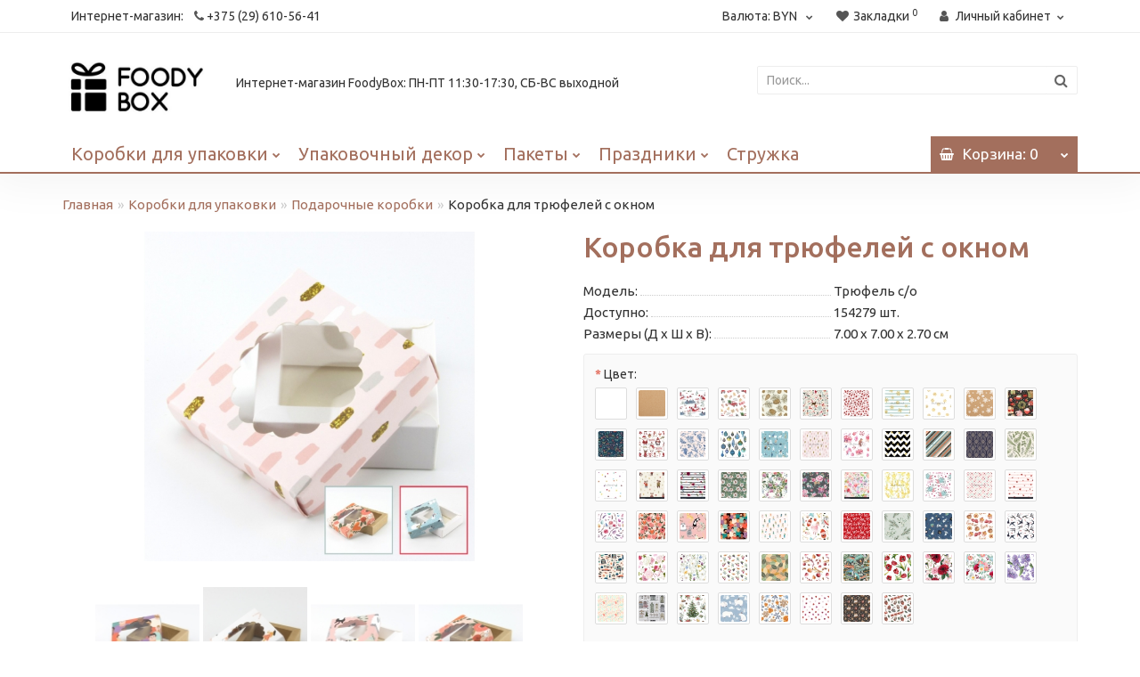

--- FILE ---
content_type: text/html; charset=utf-8
request_url: https://foodybox.by/boxes/gift-box/korobka-dla-trufelej-s-oknom
body_size: 25512
content:
<!DOCTYPE html>
<!--[if IE]><![endif]-->
<!--[if IE 8 ]><html dir="ltr" lang="ru" class="iexpl"><![endif]-->
<!--[if IE 9 ]><html dir="ltr" lang="ru" class="iexpl"><![endif]-->
<!--[if (gt IE 9)|!(IE)]><!-->
<html dir="ltr" lang="ru" class="product-product-63 opacity_minus_products">
<!--<![endif]-->
<head>
<meta charset="UTF-8" />
<meta name="viewport" content="width=device-width, initial-scale=1">
<meta http-equiv="X-UA-Compatible" content="IE=edge">
<title>Коробка для трюфелей с окном купить в Минске: цена, интернет-магазин</title>
<base href="https://foodybox.by/" />
<meta name="description" content="Купить Коробка для трюфелей с окном оптом и в розницу в Минске: цена, фотографии, размеры. Интернет-магазин материалов для подарочной упаковки и декора. Доставка по Беларуси. Скидки и акции." />
<meta name="keywords" content= "Коробка для трюфелей с окном" />
<meta property="og:title" content="Коробка для трюфелей с окном купить в Минске: цена, интернет-магазин" />
<meta property="og:type" content="website" />
<meta property="og:url" content="https://foodybox.by/boxes/gift-box/korobka-dla-trufelej-s-oknom" />
<meta property="og:image" content="https://foodybox.by/image/catalog/logo.jpg" />
<meta property="og:site_name" content="FoodyBox" />
<link href="https://fonts.googleapis.com/css?family=Ubuntu:300,400,500,700&display=swap&subset=cyrillic" rel="stylesheet">
	<link href="catalog/view/javascript/bootstrap/css/bootstrap.min.css" rel="stylesheet" media="screen" />
	<link href="catalog/view/javascript/revolution/font-awesome/css/font-awesome.min.css" rel="stylesheet" type="text/css" />
	<link href="catalog/view/theme/revolution/stylesheet/stylesheet.css" rel="stylesheet">
		<link href="catalog/view/javascript/revolution/jasny-bootstrap.min.css" rel="stylesheet">
	<link href="catalog/view/javascript/revolution/magnific-popup.css" rel="stylesheet" media="screen" />
	<link href="catalog/view/javascript/revolution/owl-carousel/owl.carousel.css" type="text/css" rel="stylesheet" media="screen">
		<link href="catalog/view/theme/revolution/stylesheet/stylesheet_change.css" rel="stylesheet">
<style>
#top2 .search {margin-top: 22px;}
#top2 #logo {margin-top: 8px;}
.product-thumb .h4 {
line-height: 20px;
text-align: left;
margin-bottom: 10px;
margin-top: 0;
font-weight: normal;
overflow: hidden;
font-size: 17px;
height: 60px;
overflow: hidden;
}
.h1-product,
.h1-category {
text-transform: none;
}
.product-thumb h4 {
text-transform: none;
font-size: 17px;
}
#menu .nav > li > a, #menu .nav > li > .without_a {
text-transform: none;
font-weight: 400;
font-size: 20px;
}
</style>

<!-- ModalWindow -->
<link href="catalog/view/javascript/modalwindow/modalwindow.css" rel="stylesheet" type="text/css" />
<!-- ModalWindow end-->
			
<link href="catalog/view/javascript/revolution/cloud-zoom/cloud-zoom.css" type="text/css" rel="stylesheet" media="screen" />
<link href="catalog/view/javascript/jquery/magnific/magnific-popup.css" type="text/css" rel="stylesheet" media="screen" />
<link href="catalog/view/javascript/jquery/datetimepicker/bootstrap-datetimepicker.min.css" type="text/css" rel="stylesheet" media="screen" />
<script src="catalog/view/javascript/jquery/jquery-2.1.1.min.js"></script>
<script src="catalog/view/javascript/jquery/owl-carousel/owl.carousel.min.js"></script>
<link href="https://foodybox.by/boxes/gift-box/korobka-dla-trufelej-s-oknom" rel="canonical" />
<link href="https://foodybox.by/image/catalog/000/ экрана 2021-05-15 в 15.09.52.png" rel="icon" />
<script src="catalog/view/javascript/revolution/cloud-zoom/cloud-zoom.1.0.2.js"></script>
<script src="catalog/view/javascript/jquery/magnific/jquery.magnific-popup.min.js"></script>
<script src="catalog/view/javascript/jquery/datetimepicker/moment.js"></script>
<script src="catalog/view/javascript/jquery/datetimepicker/bootstrap-datetimepicker.min.js"></script>
<script src="catalog/view/javascript/revolution/ajax_search.js"></script>
<script><!--
function max_height_div(div){var maxheight = 0;$(div).each(function(){$(this).removeAttr('style');if($(this).height() > maxheight){maxheight = $(this).height();}});$(div).height(maxheight);}
//--></script>

<!-- Google Tag Manager -->
<script>(function(w,d,s,l,i){w[l]=w[l]||[];w[l].push({'gtm.start':
    new Date().getTime(),event:'gtm.js'});var f=d.getElementsByTagName(s)[0],
    j=d.createElement(s),dl=l!='dataLayer'?'&l='+l:'';j.async=true;j.src=
    'https://www.googletagmanager.com/gtm.js?id='+i+dl;f.parentNode.insertBefore(j,f);
    })(window,document,'script','dataLayer','GTM-5NZ7D6');</script>
<!-- End Google Tag Manager -->

<!-- Global site tag (gtag.js) - Google Analytics -->
<script async src="https://www.googletagmanager.com/gtag/js?id=UA-124802441-1"></script>
<script>
      window.dataLayer = window.dataLayer || [];
      function gtag(){dataLayer.push(arguments);}
      gtag('js', new Date());

      gtag('config', 'UA-124802441-1');
</script>
	
<!-- Yandex.Metrika counter -->
<script type="text/javascript" >
   (function(m,e,t,r,i,k,a){m[i]=m[i]||function(){(m[i].a=m[i].a||[]).push(arguments)};
   m[i].l=1*new Date();
   for (var j = 0; j < document.scripts.length; j++) {if (document.scripts[j].src === r) { return; }}
   k=e.createElement(t),a=e.getElementsByTagName(t)[0],k.async=1,k.src=r,a.parentNode.insertBefore(k,a)})
   (window, document, "script", "https://mc.yandex.ru/metrika/tag.js", "ym");

   ym(95671351, "init", {
        clickmap:true,
        trackLinks:true,
        accurateTrackBounce:true,
        webvisor:true
   });
</script>
<noscript><div><img src="https://mc.yandex.ru/watch/95671351" style="position:absolute; left:-9999px;" alt="" /></div></noscript>
<!-- /Yandex.Metrika counter -->

<!-- Google Tag Manager (noscript) -->
<noscript><iframe src="https://www.googletagmanager.com/ns.html?id=GTM-5NZ7D6"
height="0" width="0" style="display:none;visibility:hidden"></iframe></noscript>
<!-- End Google Tag Manager (noscript) -->

</head>
<body>
<div class="all_content_mmenu">
	<div itemscope itemtype="https://schema.org/Organization" style="display:none;">
		<meta itemprop="name" content="FoodyBox" />
		<link itemprop="url" href="https://foodybox.by/boxes/gift-box/korobka-dla-trufelej-s-oknom" />
		<link itemprop="logo" href="https://foodybox.by/image/catalog/logo.jpg" />
					<meta itemprop="description" content="Купить Коробка для трюфелей с окном оптом и в розницу в Минске: цена, фотографии, размеры. Интернет-магазин материалов для подарочной упаковки и декора. Доставка по Беларуси. Скидки и акции." />
							<div itemprop="address" itemscope itemtype="https://schema.org/PostalAddress">
				<meta itemprop="postalCode" content="220039" />
				<meta itemprop="addressLocality" content="Минск" />
				<meta itemprop="streetAddress" content="ул. Брилевская, 17-37" />
			</div>
											<meta itemprop="telephone" content="+375 (29) 610-56-41" />
							<meta itemprop="email" content="foodybox.by@gmail.com" />	
						<link itemprop="sameAs" href="https://www.instagram.com/foodybox.by/" />
					</div>
<div id="pagefader2"></div>
<!--noindex-->
<div class="hidden-md hidden-lg">
	<nav class="mobilemenu navmenu mobcats navmenu-default navmenu-fixed-left offcanvas">
		<div class="collapse navbar-collapse navbar-ex1-collapse">
			<ul class="nav navbar-nav">
				<li><button data-toggle="offcanvas" data-target=".mobcats" data-canvas="body">Назад<i class="fa fa-chevron-right"></i></button></li>
																																															<li>
													<a href="https://foodybox.by/boxes/" rel="nofollow">Коробки для упаковки<span class="chevrond" data-toggle="collapse"><i class="fa fa-plus on"></i><i class="fa fa-minus off"></i></span></a>
																											<div class="collapse list-group-submenu">
															<ul class="list-unstyled">
																																	<li>
																		<a href="https://foodybox.by/boxes/gift-box/" rel="nofollow">Подарочные коробки</a>
																																			</li>
																																	<li>
																		<a href="https://foodybox.by/boxes/korobki-iz-mikrogofri/" rel="nofollow">Коробки из микрогофры</a>
																																			</li>
																																	<li>
																		<a href="https://foodybox.by/boxes/shestigrannie-korobki/" rel="nofollow">Шестигранные коробки</a>
																																			</li>
																																	<li>
																		<a href="https://foodybox.by/boxes/advent-kalendar/" rel="nofollow">Адвент-календарь</a>
																																			</li>
																																	<li>
																		<a href="https://foodybox.by/boxes/korobki-na-novyj-god/" rel="nofollow">Коробки на Новый год</a>
																																			</li>
																																	<li>
																		<a href="https://foodybox.by/boxes/for-cookies/" rel="nofollow">Коробки для пряников</a>
																																			</li>
																																	<li>
																		<a href="https://foodybox.by/boxes/for-cupcakes/" rel="nofollow">Коробки для капкейков</a>
																																			</li>
																																	<li>
																		<a href="https://foodybox.by/boxes/for-the-cake/" rel="nofollow">Коробки для тортов</a>
																																			</li>
																																	<li>
																		<a href="https://foodybox.by/boxes/podlozhka-dlja-torta-usilennaja-3040-sm/" rel="nofollow">Подложки для тортов</a>
																																			</li>
																																	<li>
																		<a href="https://foodybox.by/boxes/for-macarons/" rel="nofollow">Коробки для &quot;макарон&quot;</a>
																																			</li>
																																	<li>
																		<a href="https://foodybox.by/boxes/eco-tabox/" rel="nofollow">Коробки Eco Tabox</a>
																																			</li>
																																	<li>
																		<a href="https://foodybox.by/boxes/korobki-dlja-desertov/" rel="nofollow">Коробки для десертов</a>
																																			</li>
																																	<li>
																		<a href="https://foodybox.by/boxes/konfeti/" rel="nofollow">Коробки для конфет<span class="chevrond" data-toggle="collapse"><i class="fa fa-plus on"></i><i class="fa fa-minus off"></i></span></a>
																																					<div class="collapse list-group-submenu">
																				<ul class="list-unstyled">
																																											<li><a href="https://foodybox.by/boxes/konfeti/korobki-na-1-konfetu/" rel="nofollow">- Коробки на 1 конфету</a></li>
																																											<li><a href="https://foodybox.by/boxes/konfeti/korobka-na-3-konfeti/" rel="nofollow">- Коробки на 3 конфеты</a></li>
																																											<li><a href="https://foodybox.by/boxes/konfeti/korobka-na-4-konfeti/" rel="nofollow">- Коробки на 4 конфеты</a></li>
																																											<li><a href="https://foodybox.by/boxes/konfeti/korobka-na-5-konfet/" rel="nofollow">- Коробки на 5 конфет</a></li>
																																											<li><a href="https://foodybox.by/boxes/konfeti/korobki-na-6-konfet/" rel="nofollow">- Коробки на 6 конфет</a></li>
																																											<li><a href="https://foodybox.by/boxes/konfeti/korobki-na-9-konfet/" rel="nofollow">- Коробки на 9 конфет</a></li>
																																											<li><a href="https://foodybox.by/boxes/konfeti/korobki-na-10-konfet/" rel="nofollow">- Коробки на 10 конфет</a></li>
																																											<li><a href="https://foodybox.by/boxes/konfeti/korobki-na-15-konfet/" rel="nofollow">- Коробки на 15 конфет</a></li>
																																											<li><a href="https://foodybox.by/boxes/konfeti/korobki-na-16-konfet/" rel="nofollow">- Коробки на 16 конфет</a></li>
																																											<li><a href="https://foodybox.by/boxes/konfeti/korobki-na-25-konfet/" rel="nofollow">- Коробки на 25 конфет</a></li>
																																											<li><a href="https://foodybox.by/boxes/konfeti/korzinochki-/" rel="nofollow">- Корзиночки </a></li>
																																											<li><a href="https://foodybox.by/boxes/konfeti/korobki-dlja-shokolada/" rel="nofollow">- Коробки для шоколада</a></li>
																																									</ul>
																			</div>
																																			</li>
																																	<li>
																		<a href="https://foodybox.by/boxes/korobka-dlja-vina/" rel="nofollow">Коробки для бутылок</a>
																																			</li>
																																	<li>
																		<a href="https://foodybox.by/boxes/korobki-iz-perepletnogo-kartona/" rel="nofollow">Коробки из переплетного картона</a>
																																			</li>
																															</ul>
														</div>
																									</li>
																							<li>
													<a href="https://foodybox.by/packaging-decor/" rel="nofollow">Упаковочный декор<span class="chevrond" data-toggle="collapse"><i class="fa fa-plus on"></i><i class="fa fa-minus off"></i></span></a>
																											<div class="collapse list-group-submenu">
															<ul class="list-unstyled">
																																	<li>
																		<a href="https://foodybox.by/packaging-decor/upakovochnaja-bumaga/" rel="nofollow">Упаковочная бумага<span class="chevrond" data-toggle="collapse"><i class="fa fa-plus on"></i><i class="fa fa-minus off"></i></span></a>
																																					<div class="collapse list-group-submenu">
																				<ul class="list-unstyled">
																																											<li><a href="https://foodybox.by/packaging-decor/upakovochnaja-bumaga/bumaga-v-listah/" rel="nofollow">- Бумага в листах</a></li>
																																											<li><a href="https://foodybox.by/packaging-decor/upakovochnaja-bumaga/bumaga-v-rulonah/" rel="nofollow">- Бумага в рулонах</a></li>
																																									</ul>
																			</div>
																																			</li>
																																	<li>
																		<a href="https://foodybox.by/packaging-decor/konfetti/" rel="nofollow">Конфетти</a>
																																			</li>
																																	<li>
																		<a href="https://foodybox.by/packaging-decor/otkritki/" rel="nofollow">Открытки</a>
																																			</li>
																																	<li>
																		<a href="https://foodybox.by/packaging-decor/plenka-dlja-buketov/" rel="nofollow">Пленка для букетов</a>
																																			</li>
																																	<li>
																		<a href="https://foodybox.by/packaging-decor/svechi-dlja-torta/" rel="nofollow">Свечи для торта</a>
																																			</li>
																																	<li>
																		<a href="https://foodybox.by/packaging-decor/tags/" rel="nofollow">Бирки для подарков</a>
																																			</li>
																																	<li>
																		<a href="https://foodybox.by/packaging-decor/vozdushnie-shari/" rel="nofollow">Воздушные шары</a>
																																			</li>
																																	<li>
																		<a href="https://foodybox.by/packaging-decor/korverti/" rel="nofollow">Конверты</a>
																																			</li>
																																	<li>
																		<a href="https://foodybox.by/packaging-decor/paper/" rel="nofollow">Бумага тишью</a>
																																			</li>
																																	<li>
																		<a href="https://foodybox.by/packaging-decor/tapes-and-twine/" rel="nofollow">Ленты и шпагаты<span class="chevrond" data-toggle="collapse"><i class="fa fa-plus on"></i><i class="fa fa-minus off"></i></span></a>
																																					<div class="collapse list-group-submenu">
																				<ul class="list-unstyled">
																																											<li><a href="https://foodybox.by/packaging-decor/tapes-and-twine/lenta-atlasnaja/" rel="nofollow">- Атласная лента</a></li>
																																											<li><a href="https://foodybox.by/packaging-decor/tapes-and-twine/atlasnaja-lenta-s-ljureksom/" rel="nofollow">- Атласная лента с люрексом</a></li>
																																											<li><a href="https://foodybox.by/packaging-decor/tapes-and-twine/lenta-barhatnaja/" rel="nofollow">- Бархатная лента</a></li>
																																											<li><a href="https://foodybox.by/packaging-decor/tapes-and-twine/lenta-decorativnaja/" rel="nofollow">- Лента декоративная</a></li>
																																											<li><a href="https://foodybox.by/packaging-decor/tapes-and-twine/lenta-repsovaja/" rel="nofollow">- Репсовая лента</a></li>
																																									</ul>
																			</div>
																																			</li>
																																	<li>
																		<a href="https://foodybox.by/packaging-decor/stickers/" rel="nofollow">Наклейки и скотч</a>
																																			</li>
																																	<li>
																		<a href="https://foodybox.by/packaging-decor/sealing-wax/" rel="nofollow">Сургуч<span class="chevrond" data-toggle="collapse"><i class="fa fa-plus on"></i><i class="fa fa-minus off"></i></span></a>
																																					<div class="collapse list-group-submenu">
																				<ul class="list-unstyled">
																																											<li><a href="https://foodybox.by/packaging-decor/sealing-wax/surguch-svechi-palochki-granuli/" rel="nofollow">- Свечи, палочки, гранулы</a></li>
																																											<li><a href="https://foodybox.by/packaging-decor/sealing-wax/surguchnij-shtamp/" rel="nofollow">- Сургучная печать</a></li>
																																									</ul>
																			</div>
																																			</li>
																															</ul>
														</div>
																									</li>
																							<li>
													<a href="https://foodybox.by/paketi/" rel="nofollow">Пакеты<span class="chevrond" data-toggle="collapse"><i class="fa fa-plus on"></i><i class="fa fa-minus off"></i></span></a>
																											<div class="collapse list-group-submenu">
															<ul class="list-unstyled">
																																	<li>
																		<a href="https://foodybox.by/paketi/podarochnie-paketi/" rel="nofollow">Подарочные пакеты </a>
																																			</li>
																																	<li>
																		<a href="https://foodybox.by/paketi/zip-lock-paketi/" rel="nofollow">Zip-lock пакеты</a>
																																			</li>
																																	<li>
																		<a href="https://foodybox.by/paketi/kraft-belie-paketi-s-rychkami/" rel="nofollow">Крафт/белые пакеты с ручками</a>
																																			</li>
																																	<li>
																		<a href="https://foodybox.by/paketi/muzhskie-paketi/" rel="nofollow">Мужские пакеты</a>
																																			</li>
																																	<li>
																		<a href="https://foodybox.by/paketi/novogodnie-paketi/" rel="nofollow">Новогодние пакеты</a>
																																			</li>
																																	<li>
																		<a href="https://foodybox.by/paketi/paket-majka/" rel="nofollow">Пакет-майка</a>
																																			</li>
																																	<li>
																		<a href="https://foodybox.by/paketi/paketi-foodybox/" rel="nofollow">Пакеты Foodybox</a>
																																			</li>
																																	<li>
																		<a href="https://foodybox.by/paketi/paketi-bez-ruchek-tsvetnie/" rel="nofollow">Пакеты без ручек (цветные)</a>
																																			</li>
																																	<li>
																		<a href="https://foodybox.by/paketi/paketi-dlja-butilok/" rel="nofollow">Пакеты для бутылок</a>
																																			</li>
																																	<li>
																		<a href="https://foodybox.by/paketi/paketi-s-ploskim-dnom-bez-ruchek/" rel="nofollow">Пакеты с плоским дном (без ручек)</a>
																																			</li>
																																	<li>
																		<a href="https://foodybox.by/paketi/prozrachnie-paketi/" rel="nofollow">Прозрачные пакеты</a>
																																			</li>
																															</ul>
														</div>
																									</li>
																							<li>
													<a href="https://foodybox.by/prazdniki/" rel="nofollow">Праздники<span class="chevrond" data-toggle="collapse"><i class="fa fa-plus on"></i><i class="fa fa-minus off"></i></span></a>
																											<div class="collapse list-group-submenu">
															<ul class="list-unstyled">
																																	<li>
																		<a href="https://foodybox.by/prazdniki/den-rozhdenija/" rel="nofollow">День рождения</a>
																																			</li>
																																	<li>
																		<a href="https://foodybox.by/prazdniki/detskie-prazdniki/" rel="nofollow">Детские праздники</a>
																																			</li>
																																	<li>
																		<a href="https://foodybox.by/prazdniki/novij-god/" rel="nofollow">Новый год</a>
																																			</li>
																																	<li>
																		<a href="https://foodybox.by/prazdniki/pasha/" rel="nofollow">Пасха</a>
																																			</li>
																																	<li>
																		<a href="https://foodybox.by/prazdniki/svadba/" rel="nofollow">Свадьба</a>
																																			</li>
																																	<li>
																		<a href="https://foodybox.by/prazdniki/14-fevralja/" rel="nofollow">14 Февраля</a>
																																			</li>
																																	<li>
																		<a href="https://foodybox.by/prazdniki/23-fevralja/" rel="nofollow">23 Февраля</a>
																																			</li>
																																	<li>
																		<a href="https://foodybox.by/prazdniki/8-marta/" rel="nofollow">8 Марта</a>
																																			</li>
																															</ul>
														</div>
																									</li>
																							<li>
													<a href="https://foodybox.by/paper-shavings/" rel="nofollow">Стружка</a>
																									</li>
																																												</ul>
		</div>
	</nav>
	<nav class="mobilemenu navmenu moblinks navmenu-default navmenu-fixed-left offcanvas">
		<div class="collapse navbar-collapse navbar-ex1-collapse">
		  <ul class="nav navbar-nav">
			<li><button data-toggle="offcanvas" data-target=".moblinks" data-canvas="body">Назад<i class="fa fa-chevron-right"></i></button></li>
																		<li>
						<a href="tel:+375296105641" rel="nofollow">Интернет-магазин: <i class="fa fa-phone phone-top" aria-hidden="true"></i> +375 (29) 610-56-41</a>
											</li>
													<li class="foroppro_mob" style="display:none;"></li>
		  </ul>
		</div>
	</nav>
	<script><!--
	$(".mobilemenu .chevrond").click(function () {
		$(this).siblings(".collapsible").toggle();
		$(this).toggleClass("hided");
		$(this).parent().next().toggleClass("in");
	});
	--></script>
</div>
<!--/noindex-->
<header>
		<div id="top">
		<div class="container">
							<div class="hidden-sm hidden-md hidden-lg"><div id="cart_mobi" class="btn-group show-on-hover w100 ">
			<button class="cart" onclick="get_revpopup_cart('', 'show_cart', '');">
			<span id="cart-total_mobi"><i class="fa fa-shopping-basket"></i><span class="hidden-xs hidden-md">Корзина</span>: 0</span>
		</button>
	</div></div>
										<div class="hidden-sm hidden-md hidden-lg mobile_info">
					<div class="navbar navbar-default pull-left">
																					<button type="button" class="navbar-toggle" data-toggle="offcanvas"
								data-target=".navmenu.mobcats" data-canvas="body">
								<i class="fa fa-bars"></i>
								</button>
																						<button type="button" class="navbar-toggle" data-toggle="offcanvas"
								data-target=".navmenu.moblinks" data-canvas="body">
								<i class="fa fa-info"></i>
								</button>
																		</div>
				</div>
				<div class="top-links hidden-xs verh nav pull-left text-center">
																					<ul class="list-inline ul_dop_menu">
																								<li><a href="tel:+375296105641">Интернет-магазин: <i class="fa fa-phone phone-top" aria-hidden="true"></i> +375 (29) 610-56-41</a></li>
																					</ul>
										<span class="foroppro" style="display:none;"></span>
				</div>
										<div class="top-links verh nav pull-right ">
					<ul class="list-inline">
												<li class="pull-left">
	<form action="https://foodybox.by/index.php?route=common/currency/currency" method="post" enctype="multipart/form-data" id="currency" class="dropdown">
	<a class="dropdown-toggle" data-toggle="dropdown">
    <span class="hidden-xs hidden-sm">Валюта: </span>
	        BYN                                 	<i class="fa fa-chevron-down strdown"></i></a>
    <ul class="dropdown-menu dropdown-menu-right">
						<li><a class="currency-select" name="BYN">BYN: BYN </a></li>
								<li><a class="currency-select" name="EUR">EUR: €</a></li>
								<li><a class="currency-select" name="RUB">RUB: ₽</a></li>
								<li><a class="currency-select" name="USD">USD: $</a></li>
				    </ul>
  <input type="hidden" name="code" value="" />
  <input type="hidden" name="redirect" value="https://foodybox.by/boxes/gift-box/korobka-dla-trufelej-s-oknom" />
  </form>
</li>
												<li><a href="https://foodybox.by/wishlist/" class="dropdown-toggle"><span id="wishlist-total"><i class="fa fa-heart"></i><span class="hidden-xs hidden-sm">Закладки</span><sup>0</sup></span></a></li>													<li class="dropdown "><a href="https://foodybox.by/my-account/" title="Личный кабинет" class="dropdown-toggle" data-toggle="dropdown"><i class="fa fa-user"></i> <span class="hidden-xs hidden-sm">Личный кабинет</span><i class="fa fa-chevron-down strdown"></i></a>
								<ul class="dropdown-menu dropdown-menu-right">
																											<li><a href="https://foodybox.by/login/">Авторизация</a></li>
																		<li><a href="https://foodybox.by/simpleregister/">Регистрация</a></li>
																</ul>
							</li>
											</ul>
				</div>
					</div>
	</div>
		<div id="top2">
	  <div class="container">
		<div class="row">
		<div class="col-xs-12 col-sm-6 col-md-2">
			<div id="logo">
			  								  <a href="https://foodybox.by/"><img src="https://foodybox.by/image/catalog/logo.jpg" title="FoodyBox" alt="FoodyBox" class="img-responsive" /></a>
							  			</div>
		</div>
					<div class="col-xs-12 col-sm-6 col-md-6 ">
				<div class="header_conts t-ar">
					<div class="tel">
													<span class="header_phone_image"><i class="fa none"></i></span>
												<div class="header_phone_nomer">
															<span class="s11">Интернет-магазин FoodyBox: ПН-ПТ 11:30-17:30, СБ-ВС выходной</span>
																																							<span class="s22">
										<img src="/catalog/view/theme/revolution/image/phone-1.png" style="margin-top: -7px; margin-right: 5px;"><a href="tel:+375296105641">+375 (29) 610-56-41</a><span class="phone-number-text"> (ин-т магазин)</span>																			</span>
																												</div>
					</div>
														</div>
			</div>
				<div class="hidden-xs hidden-sm bigsearch col-xs-12 col-sm-6 col-md-4">
								<div class="search input-group">
		<input type="text" name="search" value="" placeholder="Поиск..." class="form-control input-lg" />
		<input class="selected_category" type="hidden" name="category_id" value="0" />
		<span class="input-group-btn">
			<button type="button" class="search-button btn btn-default btn-lg search_button"><i class="fa fa-search"></i></button>
		</span>
	</div>
					</div>
		<div class="hidden-md hidden-lg mobsearch col-xs-12 col-sm-12">
			<!--noindex-->
								<div class="search input-group">
		<input type="text" name="search" value="" placeholder="Поиск..." class="form-control input-lg" />
		<input class="selected_category" type="hidden" name="category_id" value="0" />
		<span class="input-group-btn">
			<button type="button" class="search-button btn btn-default btn-lg search_button"><i class="fa fa-search"></i></button>
		</span>
	</div>
						<!--/noindex-->
		</div>
		</div>
	  </div>
	</div>  
	<!--noindex-->
		<!--/noindex-->
	<div id="top3" class="clearfix hidden-xs">
		<div class="container">
			<div class="row image_in_ico_row">
									<div class="col-xs-6 hidden-md hidden-lg">
						<div id="menu2_button" class="page-fader inhome">
															<div class="box-heading" data-toggle="offcanvas" data-target=".navmenu.mobcats" data-canvas="body"><i class="fa fa-bars"></i>Каталог<span class="hidden-xs"> товаров</span><span class="icorightmenu"><i class="fa fa-chevron-down"></i></span></div>
													</div>
					</div>
					<div class="hidden-xs hidden-sm col-md-10">
						<nav id="menu">
							<div class="collapse navbar-collapse navbar-ex1-collapse">
							  <ul class="nav dblock_zadergkaoff navbar-nav">
															    																														<li><a href="https://foodybox.by/boxes/"><i class="am_category_icon hidden-md fa none hidden"></i>Коробки для упаковки<span class="icorightmenu"><i class="fa fa-chevron-down"></i></span></a>
											<span class="dropdown-toggle visible-xs visible-sm"><i class="fa fa-plus"></i><i class="fa fa-minus"></i></span>
											  <div class="mmmenu" >
												  <div class="dropdown-menu">
													<div class="dropdown-inner">
																																										<ul class="list-unstyled column">
																														<li><a href="https://foodybox.by/boxes/gift-box/"><i class="am_category_icon fa fa-gift"></i>Подарочные коробки</a>
																															</li>
																														<li><a href="https://foodybox.by/boxes/korobki-iz-mikrogofri/"><i class="am_category_icon fa fa-archive"></i>Коробки из микрогофры</a>
																															</li>
																														<li><a href="https://foodybox.by/boxes/shestigrannie-korobki/"><span class="hidden"><img src="https://foodybox.by/image/cache/no_image-21x21.png" alt=""/></span>Шестигранные коробки</a>
																															</li>
																														<li><a href="https://foodybox.by/boxes/advent-kalendar/"><span class="hidden"><img src="https://foodybox.by/image/cache/no_image-21x21.png" alt=""/></span>Адвент-календарь</a>
																															</li>
																														<li><a href="https://foodybox.by/boxes/korobki-na-novyj-god/"><i class="am_category_icon fa fa-tree"></i>Коробки на Новый год</a>
																															</li>
																														<li><a href="https://foodybox.by/boxes/for-cookies/"><i class="am_category_icon fa none hidden"></i>Коробки для пряников</a>
																															</li>
																														<li><a href="https://foodybox.by/boxes/for-cupcakes/"><i class="am_category_icon fa none hidden"></i>Коробки для капкейков</a>
																															</li>
																														<li><a href="https://foodybox.by/boxes/for-the-cake/"><i class="am_category_icon fa fa-birthday-cake"></i>Коробки для тортов</a>
																															</li>
																														<li><a href="https://foodybox.by/boxes/podlozhka-dlja-torta-usilennaja-3040-sm/"><i class="am_category_icon fa none hidden"></i>Подложки для тортов</a>
																															</li>
																														<li><a href="https://foodybox.by/boxes/for-macarons/"><i class="am_category_icon fa none hidden"></i>Коробки для &quot;макарон&quot;</a>
																															</li>
																														<li><a href="https://foodybox.by/boxes/eco-tabox/"><i class="am_category_icon fa none hidden"></i>Коробки Eco Tabox</a>
																															</li>
																														<li><a href="https://foodybox.by/boxes/korobki-dlja-desertov/"><span class="hidden"><img src="https://foodybox.by/image/cache/no_image-21x21.png" alt=""/></span>Коробки для десертов</a>
																															</li>
																														<li><a href="https://foodybox.by/boxes/konfeti/"><i class="am_category_icon fa none hidden"></i>Коробки для конфет</a>
																																<span class="visible-xs visible-sm"><i class="fa fa-plus"></i><i class="fa fa-minus"></i></span>
																	<div class="dropdown-menu">
																	<div class="dropdown-inner">
																	<ul class="list-unstyled">
																																			<li><a href="https://foodybox.by/boxes/konfeti/korobki-na-1-konfetu/"><i class="fa fa-minus"></i>Коробки на 1 конфету</a></li>
																																			<li><a href="https://foodybox.by/boxes/konfeti/korobka-na-3-konfeti/"><i class="fa fa-minus"></i>Коробки на 3 конфеты</a></li>
																																			<li><a href="https://foodybox.by/boxes/konfeti/korobka-na-4-konfeti/"><i class="fa fa-minus"></i>Коробки на 4 конфеты</a></li>
																																			<li><a href="https://foodybox.by/boxes/konfeti/korobka-na-5-konfet/"><i class="fa fa-minus"></i>Коробки на 5 конфет</a></li>
																																			<li><a href="https://foodybox.by/boxes/konfeti/korobki-na-6-konfet/"><i class="fa fa-minus"></i>Коробки на 6 конфет</a></li>
																																			<li><a href="https://foodybox.by/boxes/konfeti/korobki-na-9-konfet/"><i class="fa fa-minus"></i>Коробки на 9 конфет</a></li>
																																			<li><a href="https://foodybox.by/boxes/konfeti/korobki-na-10-konfet/"><i class="fa fa-minus"></i>Коробки на 10 конфет</a></li>
																																			<li><a href="https://foodybox.by/boxes/konfeti/korobki-na-15-konfet/"><i class="fa fa-minus"></i>Коробки на 15 конфет</a></li>
																																			<li><a href="https://foodybox.by/boxes/konfeti/korobki-na-16-konfet/"><i class="fa fa-minus"></i>Коробки на 16 конфет</a></li>
																																			<li><a href="https://foodybox.by/boxes/konfeti/korobki-na-25-konfet/"><i class="fa fa-minus"></i>Коробки на 25 конфет</a></li>
																																			<li><a href="https://foodybox.by/boxes/konfeti/korzinochki-/"><i class="fa fa-minus"></i>Корзиночки </a></li>
																																			<li><a href="https://foodybox.by/boxes/konfeti/korobki-dlja-shokolada/"><i class="fa fa-minus"></i>Коробки для шоколада</a></li>
																																		</ul>
																	</div>
																	</div>
																															</li>
																														<li><a href="https://foodybox.by/boxes/korobka-dlja-vina/"><span class="hidden"><img src="https://foodybox.by/image/cache/no_image-21x21.png" alt=""/></span>Коробки для бутылок</a>
																															</li>
																														<li><a href="https://foodybox.by/boxes/korobki-iz-perepletnogo-kartona/"><span class="hidden"><img src="https://foodybox.by/image/cache/no_image-21x21.png" alt=""/></span>Коробки из переплетного картона</a>
																															</li>
																														</ul>
																											  
																										</div>
													</div>
												</div>
											</li>
																																								<li><a href="https://foodybox.by/packaging-decor/"><i class="am_category_icon hidden-md fa none hidden"></i>Упаковочный декор<span class="icorightmenu"><i class="fa fa-chevron-down"></i></span></a>
											<span class="dropdown-toggle visible-xs visible-sm"><i class="fa fa-plus"></i><i class="fa fa-minus"></i></span>
											  <div class="mmmenu" >
												  <div class="dropdown-menu">
													<div class="dropdown-inner">
																																										<ul class="list-unstyled column">
																														<li><a href="https://foodybox.by/packaging-decor/upakovochnaja-bumaga/"><i class="am_category_icon fa fa-cube"></i>Упаковочная бумага</a>
																																<span class="visible-xs visible-sm"><i class="fa fa-plus"></i><i class="fa fa-minus"></i></span>
																	<div class="dropdown-menu">
																	<div class="dropdown-inner">
																	<ul class="list-unstyled">
																																			<li><a href="https://foodybox.by/packaging-decor/upakovochnaja-bumaga/bumaga-v-listah/"><i class="fa fa-minus"></i>Бумага в листах</a></li>
																																			<li><a href="https://foodybox.by/packaging-decor/upakovochnaja-bumaga/bumaga-v-rulonah/"><i class="fa fa-minus"></i>Бумага в рулонах</a></li>
																																		</ul>
																	</div>
																	</div>
																															</li>
																														<li><a href="https://foodybox.by/packaging-decor/konfetti/"><i class="am_category_icon fa none hidden"></i>Конфетти</a>
																															</li>
																														<li><a href="https://foodybox.by/packaging-decor/otkritki/"><i class="am_category_icon fa none hidden"></i>Открытки</a>
																															</li>
																														<li><a href="https://foodybox.by/packaging-decor/plenka-dlja-buketov/"><span class="hidden"><img src="https://foodybox.by/image/cache/no_image-21x21.png" alt=""/></span>Пленка для букетов</a>
																															</li>
																														<li><a href="https://foodybox.by/packaging-decor/svechi-dlja-torta/"><span class="hidden"><img src="https://foodybox.by/image/cache/no_image-21x21.png" alt=""/></span>Свечи для торта</a>
																															</li>
																														<li><a href="https://foodybox.by/packaging-decor/tags/"><i class="am_category_icon fa none hidden"></i>Бирки для подарков</a>
																															</li>
																														<li><a href="https://foodybox.by/packaging-decor/vozdushnie-shari/"><span class="hidden"><img src="https://foodybox.by/image/cache/no_image-21x21.png" alt=""/></span>Воздушные шары</a>
																															</li>
																														<li><a href="https://foodybox.by/packaging-decor/korverti/"><i class="am_category_icon fa fa-envelope"></i>Конверты</a>
																															</li>
																														<li><a href="https://foodybox.by/packaging-decor/paper/"><i class="am_category_icon fa none hidden"></i>Бумага тишью</a>
																															</li>
																														<li><a href="https://foodybox.by/packaging-decor/tapes-and-twine/"><i class="am_category_icon fa fa-google-wallet"></i>Ленты и шпагаты</a>
																																<span class="visible-xs visible-sm"><i class="fa fa-plus"></i><i class="fa fa-minus"></i></span>
																	<div class="dropdown-menu">
																	<div class="dropdown-inner">
																	<ul class="list-unstyled">
																																			<li><a href="https://foodybox.by/packaging-decor/tapes-and-twine/lenta-atlasnaja/"><i class="fa fa-minus"></i>Атласная лента</a></li>
																																			<li><a href="https://foodybox.by/packaging-decor/tapes-and-twine/atlasnaja-lenta-s-ljureksom/"><i class="fa fa-minus"></i>Атласная лента с люрексом</a></li>
																																			<li><a href="https://foodybox.by/packaging-decor/tapes-and-twine/lenta-barhatnaja/"><i class="fa fa-minus"></i>Бархатная лента</a></li>
																																			<li><a href="https://foodybox.by/packaging-decor/tapes-and-twine/lenta-decorativnaja/"><i class="fa fa-minus"></i>Лента декоративная</a></li>
																																			<li><a href="https://foodybox.by/packaging-decor/tapes-and-twine/lenta-repsovaja/"><i class="fa fa-minus"></i>Репсовая лента</a></li>
																																		</ul>
																	</div>
																	</div>
																															</li>
																														<li><a href="https://foodybox.by/packaging-decor/stickers/"><i class="am_category_icon fa none hidden"></i>Наклейки и скотч</a>
																															</li>
																														<li><a href="https://foodybox.by/packaging-decor/sealing-wax/"><i class="am_category_icon fa none hidden"></i>Сургуч</a>
																																<span class="visible-xs visible-sm"><i class="fa fa-plus"></i><i class="fa fa-minus"></i></span>
																	<div class="dropdown-menu">
																	<div class="dropdown-inner">
																	<ul class="list-unstyled">
																																			<li><a href="https://foodybox.by/packaging-decor/sealing-wax/surguch-svechi-palochki-granuli/"><i class="fa fa-minus"></i>Свечи, палочки, гранулы</a></li>
																																			<li><a href="https://foodybox.by/packaging-decor/sealing-wax/surguchnij-shtamp/"><i class="fa fa-minus"></i>Сургучная печать</a></li>
																																		</ul>
																	</div>
																	</div>
																															</li>
																														</ul>
																											  
																										</div>
													</div>
												</div>
											</li>
																																								<li><a href="https://foodybox.by/paketi/"><i class="am_category_icon hidden-md fa none hidden"></i>Пакеты<span class="icorightmenu"><i class="fa fa-chevron-down"></i></span></a>
											<span class="dropdown-toggle visible-xs visible-sm"><i class="fa fa-plus"></i><i class="fa fa-minus"></i></span>
											  <div class="mmmenu" >
												  <div class="dropdown-menu">
													<div class="dropdown-inner">
																																										<ul class="list-unstyled column">
																														<li><a href="https://foodybox.by/paketi/podarochnie-paketi/"><i class="am_category_icon fa fa-shopping-bag"></i>Подарочные пакеты </a>
																															</li>
																														<li><a href="https://foodybox.by/paketi/zip-lock-paketi/"><span class="hidden"><img src="https://foodybox.by/image/cache/no_image-21x21.png" alt=""/></span>Zip-lock пакеты</a>
																															</li>
																														<li><a href="https://foodybox.by/paketi/kraft-belie-paketi-s-rychkami/"><span class="hidden"><img src="https://foodybox.by/image/cache/no_image-21x21.png" alt=""/></span>Крафт/белые пакеты с ручками</a>
																															</li>
																														<li><a href="https://foodybox.by/paketi/muzhskie-paketi/"><i class="am_category_icon fa none hidden"></i>Мужские пакеты</a>
																															</li>
																														<li><a href="https://foodybox.by/paketi/novogodnie-paketi/"><i class="am_category_icon fa fa-tree"></i>Новогодние пакеты</a>
																															</li>
																														<li><a href="https://foodybox.by/paketi/paket-majka/"><span class="hidden"><img src="https://foodybox.by/image/cache/no_image-21x21.png" alt=""/></span>Пакет-майка</a>
																															</li>
																														<li><a href="https://foodybox.by/paketi/paketi-foodybox/"><span class="hidden"><img src="https://foodybox.by/image/cache/no_image-21x21.png" alt=""/></span>Пакеты Foodybox</a>
																															</li>
																														<li><a href="https://foodybox.by/paketi/paketi-bez-ruchek-tsvetnie/"><i class="am_category_icon fa none hidden"></i>Пакеты без ручек (цветные)</a>
																															</li>
																														<li><a href="https://foodybox.by/paketi/paketi-dlja-butilok/"><i class="am_category_icon fa none hidden"></i>Пакеты для бутылок</a>
																															</li>
																														<li><a href="https://foodybox.by/paketi/paketi-s-ploskim-dnom-bez-ruchek/"><span class="hidden"><img src="https://foodybox.by/image/cache/no_image-21x21.png" alt=""/></span>Пакеты с плоским дном (без ручек)</a>
																															</li>
																														<li><a href="https://foodybox.by/paketi/prozrachnie-paketi/"><i class="am_category_icon fa none hidden"></i>Прозрачные пакеты</a>
																															</li>
																														</ul>
																											  
																										</div>
													</div>
												</div>
											</li>
																																								<li><a href="https://foodybox.by/prazdniki/"><span class="hidden-md hidden"><img src="https://foodybox.by/image/cache/no_image-21x21.png" alt=""/></span>Праздники<span class="icorightmenu"><i class="fa fa-chevron-down"></i></span></a>
											<span class="dropdown-toggle visible-xs visible-sm"><i class="fa fa-plus"></i><i class="fa fa-minus"></i></span>
											  <div class="mmmenu" >
												  <div class="dropdown-menu">
													<div class="dropdown-inner">
																																										<ul class="list-unstyled column">
																														<li><a href="https://foodybox.by/prazdniki/den-rozhdenija/"><i class="am_category_icon fa fa-certificate"></i>День рождения</a>
																															</li>
																														<li><a href="https://foodybox.by/prazdniki/detskie-prazdniki/"><span class="hidden"><img src="https://foodybox.by/image/cache/no_image-21x21.png" alt=""/></span>Детские праздники</a>
																															</li>
																														<li><a href="https://foodybox.by/prazdniki/novij-god/"><span class="hidden"><img src="https://foodybox.by/image/cache/no_image-21x21.png" alt=""/></span>Новый год</a>
																															</li>
																														<li><a href="https://foodybox.by/prazdniki/pasha/"><span class="hidden"><img src="https://foodybox.by/image/cache/no_image-21x21.png" alt=""/></span>Пасха</a>
																															</li>
																														<li><a href="https://foodybox.by/prazdniki/svadba/"><span class="hidden"><img src="https://foodybox.by/image/cache/no_image-21x21.png" alt=""/></span>Свадьба</a>
																															</li>
																														<li><a href="https://foodybox.by/prazdniki/14-fevralja/"><span class="hidden"><img src="https://foodybox.by/image/cache/no_image-21x21.png" alt=""/></span>14 Февраля</a>
																															</li>
																														<li><a href="https://foodybox.by/prazdniki/23-fevralja/"><span class="hidden"><img src="https://foodybox.by/image/cache/no_image-21x21.png" alt=""/></span>23 Февраля</a>
																															</li>
																														<li><a href="https://foodybox.by/prazdniki/8-marta/"><span class="hidden"><img src="https://foodybox.by/image/cache/no_image-21x21.png" alt=""/></span>8 Марта</a>
																															</li>
																														</ul>
																											  
																										</div>
													</div>
												</div>
											</li>
																																								<li><a href="https://foodybox.by/paper-shavings/"><i class="am_category_icon hidden-md fa none hidden"></i>Стружка</a></li>
																																																																										  </ul>
							</div>
						</nav>
						<script><!--
																								//--></script>
					</div>
								<div class="col-xs-6 col-md-2">
					<div id="cart" class="btn-group show-on-hover w100 ">
			<button type="button" class="cart dropdown-toggle hidden-xs hidden-sm" data-toggle="dropdown">
			<span id="cart-total"><i class="fa fa-shopping-basket"></i><span class="hidden-xs hidden-md">Корзина</span>: 0</span>
			<span class="icorightmenu"><i class="fa fa-chevron-down"></i></span>
		</button>
		<button class="cart hidden-md hidden-lg" onclick="get_revpopup_cart('', 'show_cart', '');">
			<span id="cart-total-popup"><i class="fa fa-shopping-basket"></i><span class="hidden-xs hidden-md">Корзина</span>: 0</span>
		</button>
			<ul class="dropdown-menu pull-right hidden-xs hidden-sm dblock22">
        <li>
      <p class="text-center">Ваша корзина пуста!</p>
    </li>
      </ul>
  </div>
<script><!--
function masked(element, status) {
	if (status == true) {
		$('<div/>')
		.attr({ 'class':'masked' })
		.prependTo(element);
		$('<div class="masked_loading" />').insertAfter($('.masked'));
	} else {
		$('.masked').remove();
		$('.masked_loading').remove();
	}
}
function cart_update() {
return;
}
function update_cart_manual(val, product_id, minimumvalue, maximumvalue) {
	val.value = val.value.replace(/[^\d,]/g, '');
	input_val = $('#cart input.plus-minus.cartid_'+product_id);
	quantity = parseInt(input_val.val());
	if (quantity <= minimumvalue) {
		input_val.val(minimumvalue);
		return;
	}
			if (quantity > maximumvalue) {
			input_val.val(maximumvalue);
			return;
		}
		cart.update(product_id, input_val.val());
	cart_update();
}
function validate_pole_cart(val, product_id, znak, minimumvalue, maximumvalue) {
	val.value = val.value.replace(/[^\d,]/g, '');
	if (val.value == '') val.value = minimumvalue;
	input_val = $('#cart input.plus-minus.cartid_'+product_id);
	quantity = parseInt(input_val.val());
			if (znak=='+' && input_val.val() < maximumvalue) input_val.val(quantity+1);
		else if (znak=='-' && input_val.val() > minimumvalue) input_val.val(quantity-1);
		else if (znak=='=' && input_val.val() < maximumvalue && input_val.val() < maximumvalue) input_val.val(input_val.val());
		if (quantity < 1 || quantity < minimumvalue) {
			input_val.val(minimumvalue);
			val.value = minimumvalue;
		} else if (quantity > maximumvalue) {
			input_val.val(maximumvalue);
			val.value = maximumvalue;
		}
		cart.update(product_id, input_val.val());
	cart_update();
}
//--></script>				</div>		
			</div>
		</div>
	</div>
</header>
<section class="main-content"><div class="container">
<div itemscope itemtype="https://schema.org/BreadcrumbList" style="display:none;">
<div itemprop="itemListElement" itemscope itemtype="https://schema.org/ListItem">
<link itemprop="item" href="https://foodybox.by/">
<meta itemprop="name" content="Главная" />
<meta itemprop="position" content="1" />
</div>
<div itemprop="itemListElement" itemscope itemtype="https://schema.org/ListItem">
<link itemprop="item" href="https://foodybox.by/boxes/">
<meta itemprop="name" content="Коробки для упаковки" />
<meta itemprop="position" content="2" />
</div>
<div itemprop="itemListElement" itemscope itemtype="https://schema.org/ListItem">
<link itemprop="item" href="https://foodybox.by/boxes/gift-box/">
<meta itemprop="name" content="Подарочные коробки" />
<meta itemprop="position" content="3" />
</div>
<div itemprop="itemListElement" itemscope itemtype="https://schema.org/ListItem">
<link itemprop="item" href="https://foodybox.by/boxes/gift-box/korobka-dla-trufelej-s-oknom">
<meta itemprop="name" content="Коробка для трюфелей с окном" />
<meta itemprop="position" content="4" />
</div>
</div>
<ul class="breadcrumb"><li class="br_ellipses" style="display: none;">...</li>
<li><a href="https://foodybox.by/">Главная</a></li><li><a href="https://foodybox.by/boxes/">Коробки для упаковки</a></li><li><a href="https://foodybox.by/boxes/gift-box/">Подарочные коробки</a></li><li><span class="inbreadcrumb" itemprop="name">Коробка для трюфелей с окном</span></li>
</ul>
  <div class="row">                <div id="content" class="col-sm-12">      <div class="row" itemscope itemtype="https://schema.org/Product">
		<meta itemprop="name" content="Коробка для трюфелей с окном" />
		<meta itemprop="category" content="Подарочные коробки" />
                                <div class="col-sm-12 col-md-6 product_informationss">
							<div class="thumbnails">
									<div class="main_img_box">
											<div class="image">
							<a class="main-image" href="https://foodybox.by/image/cache/catalog/Trufel so/pb1VwraK-800x800.jpg" title="Коробка для трюфелей с окном" data-number="0"><img class="img-responsive" src="https://foodybox.by/image/cache/catalog/Trufel so/pb1VwraK-800x533.jpg" title="Коробка для трюфелей с окном" alt="Коробка для трюфелей с окном" itemprop="image" />
															</a>
						</div>
										</div>
																			<div id="owl-images" class="owl-carousel owl-theme images-additional">
							<div class="item">
								<a href="https://foodybox.by/image/cache/catalog/Trufel so/pb1VwraK-800x800.jpg" id="https://foodybox.by/image/cache/catalog/Trufel so/pb1VwraK-800x533.jpg" title="Коробка для трюфелей с окном"><img src="https://foodybox.by/image/cache/catalog/Trufel so/pb1VwraK-120x120.jpg" title="Коробка для трюфелей с окном" alt="Коробка для трюфелей с окном" data-number="0"/></a>
							</div>
																						<div class="item">
																			<a href="https://foodybox.by/image/cache/catalog/Trufel so/IMG_4697-compressor-800x800.jpg" id="https://foodybox.by/image/cache/catalog/Trufel so/IMG_4697-compressor-800x533.jpg" title="Коробка для трюфелей с окном">
											<img src="https://foodybox.by/image/cache/catalog/Trufel so/IMG_4697-compressor-120x120.jpg" title="Коробка для трюфелей с окном" alt="Коробка для трюфелей с окном" data-number="1"/>
										</a>
																	</div>
																						<div class="item">
																			<a href="https://foodybox.by/image/cache/catalog/Trufel so/IMG_4933-compressor-800x800.jpg" id="https://foodybox.by/image/cache/catalog/Trufel so/IMG_4933-compressor-800x533.jpg" title="Коробка для трюфелей с окном">
											<img src="https://foodybox.by/image/cache/catalog/Trufel so/IMG_4933-compressor-120x120.jpg" title="Коробка для трюфелей с окном" alt="Коробка для трюфелей с окном" data-number="2"/>
										</a>
																	</div>
																						<div class="item">
																			<a href="https://foodybox.by/image/cache/catalog/Trufel so/IMG_4694-compressor-800x800.jpg" id="https://foodybox.by/image/cache/catalog/Trufel so/IMG_4694-compressor-800x533.jpg" title="Коробка для трюфелей с окном">
											<img src="https://foodybox.by/image/cache/catalog/Trufel so/IMG_4694-compressor-120x120.jpg" title="Коробка для трюфелей с окном" alt="Коробка для трюфелей с окном" data-number="3"/>
										</a>
																	</div>
																						<div class="item">
																			<a href="https://foodybox.by/image/cache/catalog/Trufel so/IMG_4698-compressor-800x800.jpg" id="https://foodybox.by/image/cache/catalog/Trufel so/IMG_4698-compressor-800x533.jpg" title="Коробка для трюфелей с окном">
											<img src="https://foodybox.by/image/cache/catalog/Trufel so/IMG_4698-compressor-120x120.jpg" title="Коробка для трюфелей с окном" alt="Коробка для трюфелей с окном" data-number="4"/>
										</a>
																	</div>
																						<div class="item">
																			<a href="https://foodybox.by/image/cache/catalog/Trufel so/IMG_6875-800x800.JPG" id="https://foodybox.by/image/cache/catalog/Trufel so/IMG_6875-800x533.JPG" title="Коробка для трюфелей с окном">
											<img src="https://foodybox.by/image/cache/catalog/Trufel so/IMG_6875-120x120.JPG" title="Коробка для трюфелей с окном" alt="Коробка для трюфелей с окном" data-number="5"/>
										</a>
																	</div>
																						<div class="item">
																			<a href="https://foodybox.by/image/cache/catalog/Trufel so/IMG_6878-800x800.JPG" id="https://foodybox.by/image/cache/catalog/Trufel so/IMG_6878-800x533.JPG" title="Коробка для трюфелей с окном">
											<img src="https://foodybox.by/image/cache/catalog/Trufel so/IMG_6878-120x120.JPG" title="Коробка для трюфелей с окном" alt="Коробка для трюфелей с окном" data-number="6"/>
										</a>
																	</div>
																						<div class="item">
																			<a href="https://foodybox.by/image/cache/catalog/podar mal s oknom/IMG_0543-500x500-800x800.JPG" id="https://foodybox.by/image/cache/catalog/podar mal s oknom/IMG_0543-500x500-800x533.JPG" title="Коробка для трюфелей с окном">
											<img src="https://foodybox.by/image/cache/catalog/podar mal s oknom/IMG_0543-500x500-120x120.JPG" title="Коробка для трюфелей с окном" alt="Коробка для трюфелей с окном" data-number="7"/>
										</a>
																	</div>
																						<div class="item">
																			<a href="https://foodybox.by/image/cache/catalog/podar mal s oknom/IMG_2009-500x500-800x800.JPG" id="https://foodybox.by/image/cache/catalog/podar mal s oknom/IMG_2009-500x500-800x533.JPG" title="Коробка для трюфелей с окном">
											<img src="https://foodybox.by/image/cache/catalog/podar mal s oknom/IMG_2009-500x500-120x120.JPG" title="Коробка для трюфелей с окном" alt="Коробка для трюфелей с окном" data-number="8"/>
										</a>
																	</div>
																						<div class="item">
																			<a href="https://foodybox.by/image/cache/catalog/podar mal s oknom/IMG_0533-500x500-800x800.JPG" id="https://foodybox.by/image/cache/catalog/podar mal s oknom/IMG_0533-500x500-800x533.JPG" title="Коробка для трюфелей с окном">
											<img src="https://foodybox.by/image/cache/catalog/podar mal s oknom/IMG_0533-500x500-120x120.JPG" title="Коробка для трюфелей с окном" alt="Коробка для трюфелей с окном" data-number="9"/>
										</a>
																	</div>
																						<div class="item">
																			<a href="https://foodybox.by/image/cache/catalog/Trufel so/IMG_6874-800x800.JPG" id="https://foodybox.by/image/cache/catalog/Trufel so/IMG_6874-800x533.JPG" title="Коробка для трюфелей с окном">
											<img src="https://foodybox.by/image/cache/catalog/Trufel so/IMG_6874-120x120.JPG" title="Коробка для трюфелей с окном" alt="Коробка для трюфелей с окном" data-number="10"/>
										</a>
																	</div>
																						<div class="item">
																			<a href="https://foodybox.by/image/cache/catalog/podar mal s oknom/IMG_0547-500x500-800x800.JPG" id="https://foodybox.by/image/cache/catalog/podar mal s oknom/IMG_0547-500x500-800x533.JPG" title="Коробка для трюфелей с окном">
											<img src="https://foodybox.by/image/cache/catalog/podar mal s oknom/IMG_0547-500x500-120x120.JPG" title="Коробка для трюфелей с окном" alt="Коробка для трюфелей с окном" data-number="11"/>
										</a>
																	</div>
																						<div class="item">
																			<a href="https://foodybox.by/image/cache/catalog/podar mal s oknom/IMG_0525-500x500-800x800.JPG" id="https://foodybox.by/image/cache/catalog/podar mal s oknom/IMG_0525-500x500-800x533.JPG" title="Коробка для трюфелей с окном">
											<img src="https://foodybox.by/image/cache/catalog/podar mal s oknom/IMG_0525-500x500-120x120.JPG" title="Коробка для трюфелей с окном" alt="Коробка для трюфелей с окном" data-number="12"/>
										</a>
																	</div>
																						<div class="item">
																			<a href="https://foodybox.by/image/cache/catalog/podar mal s oknom/IMG_1872-500x500-800x800.JPG" id="https://foodybox.by/image/cache/catalog/podar mal s oknom/IMG_1872-500x500-800x533.JPG" title="Коробка для трюфелей с окном">
											<img src="https://foodybox.by/image/cache/catalog/podar mal s oknom/IMG_1872-500x500-120x120.JPG" title="Коробка для трюфелей с окном" alt="Коробка для трюфелей с окном" data-number="13"/>
										</a>
																	</div>
																						<div class="item">
																			<a href="https://foodybox.by/image/cache/catalog/podar mal s oknom/IMG_0524-500x500-800x800.JPG" id="https://foodybox.by/image/cache/catalog/podar mal s oknom/IMG_0524-500x500-800x533.JPG" title="Коробка для трюфелей с окном">
											<img src="https://foodybox.by/image/cache/catalog/podar mal s oknom/IMG_0524-500x500-120x120.JPG" title="Коробка для трюфелей с окном" alt="Коробка для трюфелей с окном" data-number="14"/>
										</a>
																	</div>
																						<div class="item">
																			<a href="https://foodybox.by/image/cache/catalog/podar mal s oknom/IMG_0549-500x500-800x800.JPG" id="https://foodybox.by/image/cache/catalog/podar mal s oknom/IMG_0549-500x500-800x533.JPG" title="Коробка для трюфелей с окном">
											<img src="https://foodybox.by/image/cache/catalog/podar mal s oknom/IMG_0549-500x500-120x120.JPG" title="Коробка для трюфелей с окном" alt="Коробка для трюфелей с окном" data-number="15"/>
										</a>
																	</div>
																						<div class="item">
																			<a href="https://foodybox.by/image/cache/catalog/podar mal s oknom/IMG_0521-500x500-800x800.JPG" id="https://foodybox.by/image/cache/catalog/podar mal s oknom/IMG_0521-500x500-800x533.JPG" title="Коробка для трюфелей с окном">
											<img src="https://foodybox.by/image/cache/catalog/podar mal s oknom/IMG_0521-500x500-120x120.JPG" title="Коробка для трюфелей с окном" alt="Коробка для трюфелей с окном" data-number="16"/>
										</a>
																	</div>
																						<div class="item">
																			<a href="https://foodybox.by/image/cache/catalog/podar mal s oknom/IMG_0512-500x500-800x800.JPG" id="https://foodybox.by/image/cache/catalog/podar mal s oknom/IMG_0512-500x500-800x533.JPG" title="Коробка для трюфелей с окном">
											<img src="https://foodybox.by/image/cache/catalog/podar mal s oknom/IMG_0512-500x500-120x120.JPG" title="Коробка для трюфелей с окном" alt="Коробка для трюфелей с окном" data-number="17"/>
										</a>
																	</div>
																						<div class="item">
																			<a href="https://foodybox.by/image/cache/catalog/podar mal s oknom/IMG_0545-500x500-800x800.JPG" id="https://foodybox.by/image/cache/catalog/podar mal s oknom/IMG_0545-500x500-800x533.JPG" title="Коробка для трюфелей с окном">
											<img src="https://foodybox.by/image/cache/catalog/podar mal s oknom/IMG_0545-500x500-120x120.JPG" title="Коробка для трюфелей с окном" alt="Коробка для трюфелей с окном" data-number="18"/>
										</a>
																	</div>
																						<div class="item">
																			<a href="https://foodybox.by/image/cache/catalog/podar mal s oknom/IMG_0535-500x500-800x800.JPG" id="https://foodybox.by/image/cache/catalog/podar mal s oknom/IMG_0535-500x500-800x533.JPG" title="Коробка для трюфелей с окном">
											<img src="https://foodybox.by/image/cache/catalog/podar mal s oknom/IMG_0535-500x500-120x120.JPG" title="Коробка для трюфелей с окном" alt="Коробка для трюфелей с окном" data-number="19"/>
										</a>
																	</div>
																						<div class="item">
																			<a href="https://foodybox.by/image/cache/catalog/podar mal s oknom/IMG_1831-500x500-800x800.JPG" id="https://foodybox.by/image/cache/catalog/podar mal s oknom/IMG_1831-500x500-800x533.JPG" title="Коробка для трюфелей с окном">
											<img src="https://foodybox.by/image/cache/catalog/podar mal s oknom/IMG_1831-500x500-120x120.JPG" title="Коробка для трюфелей с окном" alt="Коробка для трюфелей с окном" data-number="20"/>
										</a>
																	</div>
																						<div class="item">
																			<a href="https://foodybox.by/image/cache/catalog/podar mal s oknom/IMG_0528-500x500-800x800.JPG" id="https://foodybox.by/image/cache/catalog/podar mal s oknom/IMG_0528-500x500-800x533.JPG" title="Коробка для трюфелей с окном">
											<img src="https://foodybox.by/image/cache/catalog/podar mal s oknom/IMG_0528-500x500-120x120.JPG" title="Коробка для трюфелей с окном" alt="Коробка для трюфелей с окном" data-number="21"/>
										</a>
																	</div>
																						<div class="item">
																			<a href="https://foodybox.by/image/cache/catalog/podar mal s oknom/IMG_1832-500x500-800x800.JPG" id="https://foodybox.by/image/cache/catalog/podar mal s oknom/IMG_1832-500x500-800x533.JPG" title="Коробка для трюфелей с окном">
											<img src="https://foodybox.by/image/cache/catalog/podar mal s oknom/IMG_1832-500x500-120x120.JPG" title="Коробка для трюфелей с окном" alt="Коробка для трюфелей с окном" data-number="22"/>
										</a>
																	</div>
																						<div class="item">
																			<a href="https://foodybox.by/image/cache/catalog/podar mal s oknom/IMG_1833-500x500-800x800.JPG" id="https://foodybox.by/image/cache/catalog/podar mal s oknom/IMG_1833-500x500-800x533.JPG" title="Коробка для трюфелей с окном">
											<img src="https://foodybox.by/image/cache/catalog/podar mal s oknom/IMG_1833-500x500-120x120.JPG" title="Коробка для трюфелей с окном" alt="Коробка для трюфелей с окном" data-number="23"/>
										</a>
																	</div>
																						<div class="item">
																			<a href="https://foodybox.by/image/cache/catalog/podar mal s oknom/IMG_1830-500x500-800x800.JPG" id="https://foodybox.by/image/cache/catalog/podar mal s oknom/IMG_1830-500x500-800x533.JPG" title="Коробка для трюфелей с окном">
											<img src="https://foodybox.by/image/cache/catalog/podar mal s oknom/IMG_1830-500x500-120x120.JPG" title="Коробка для трюфелей с окном" alt="Коробка для трюфелей с окном" data-number="24"/>
										</a>
																	</div>
																						<div class="item">
																			<a href="https://foodybox.by/image/cache/catalog/podar mal s oknom/IMG_0538-500x500-800x800.JPG" id="https://foodybox.by/image/cache/catalog/podar mal s oknom/IMG_0538-500x500-800x533.JPG" title="Коробка для трюфелей с окном">
											<img src="https://foodybox.by/image/cache/catalog/podar mal s oknom/IMG_0538-500x500-120x120.JPG" title="Коробка для трюфелей с окном" alt="Коробка для трюфелей с окном" data-number="25"/>
										</a>
																	</div>
																						<div class="item">
																			<a href="https://foodybox.by/image/cache/catalog/Trufel so/IMG_2525-800x800.JPG" id="https://foodybox.by/image/cache/catalog/Trufel so/IMG_2525-800x533.JPG" title="Коробка для трюфелей с окном">
											<img src="https://foodybox.by/image/cache/catalog/Trufel so/IMG_2525-120x120.JPG" title="Коробка для трюфелей с окном" alt="Коробка для трюфелей с окном" data-number="26"/>
										</a>
																	</div>
																						<div class="item">
																			<a href="https://foodybox.by/image/cache/catalog/Trufel so/IMG_2718-800x800.JPG" id="https://foodybox.by/image/cache/catalog/Trufel so/IMG_2718-800x533.JPG" title="Коробка для трюфелей с окном">
											<img src="https://foodybox.by/image/cache/catalog/Trufel so/IMG_2718-120x120.JPG" title="Коробка для трюфелей с окном" alt="Коробка для трюфелей с окном" data-number="27"/>
										</a>
																	</div>
																						<div class="item">
																			<a href="https://foodybox.by/image/cache/catalog/Trufel so/IMG_3001-compressor-800x800.jpg" id="https://foodybox.by/image/cache/catalog/Trufel so/IMG_3001-compressor-800x533.jpg" title="Коробка для трюфелей с окном">
											<img src="https://foodybox.by/image/cache/catalog/Trufel so/IMG_3001-compressor-120x120.jpg" title="Коробка для трюфелей с окном" alt="Коробка для трюфелей с окном" data-number="28"/>
										</a>
																	</div>
																						<div class="item">
																			<a href="https://foodybox.by/image/cache/catalog/Trufel so/DSCF6627-800x800.JPG" id="https://foodybox.by/image/cache/catalog/Trufel so/DSCF6627-800x533.JPG" title="Коробка для трюфелей с окном">
											<img src="https://foodybox.by/image/cache/catalog/Trufel so/DSCF6627-120x120.JPG" title="Коробка для трюфелей с окном" alt="Коробка для трюфелей с окном" data-number="29"/>
										</a>
																	</div>
																						<div class="item">
																			<a href="https://foodybox.by/image/cache/catalog/Trufel so/IMG_2962-compressor-800x800.jpg" id="https://foodybox.by/image/cache/catalog/Trufel so/IMG_2962-compressor-800x533.jpg" title="Коробка для трюфелей с окном">
											<img src="https://foodybox.by/image/cache/catalog/Trufel so/IMG_2962-compressor-120x120.jpg" title="Коробка для трюфелей с окном" alt="Коробка для трюфелей с окном" data-number="30"/>
										</a>
																	</div>
																						<div class="item">
																			<a href="https://foodybox.by/image/cache/catalog/Trufel so/IMG_4952-compressor-800x800.jpg" id="https://foodybox.by/image/cache/catalog/Trufel so/IMG_4952-compressor-800x533.jpg" title="Коробка для трюфелей с окном">
											<img src="https://foodybox.by/image/cache/catalog/Trufel so/IMG_4952-compressor-120x120.jpg" title="Коробка для трюфелей с окном" alt="Коробка для трюфелей с окном" data-number="31"/>
										</a>
																	</div>
																						<div class="item">
																			<a href="https://foodybox.by/image/cache/catalog/Trufel so/IMG_4948-compressor-800x800.jpg" id="https://foodybox.by/image/cache/catalog/Trufel so/IMG_4948-compressor-800x533.jpg" title="Коробка для трюфелей с окном">
											<img src="https://foodybox.by/image/cache/catalog/Trufel so/IMG_4948-compressor-120x120.jpg" title="Коробка для трюфелей с окном" alt="Коробка для трюфелей с окном" data-number="32"/>
										</a>
																	</div>
																						<div class="item">
																			<a href="https://foodybox.by/image/cache/catalog/Trufel so/IMG_4632-compressor-800x800.jpg" id="https://foodybox.by/image/cache/catalog/Trufel so/IMG_4632-compressor-800x533.jpg" title="Коробка для трюфелей с окном">
											<img src="https://foodybox.by/image/cache/catalog/Trufel so/IMG_4632-compressor-120x120.jpg" title="Коробка для трюфелей с окном" alt="Коробка для трюфелей с окном" data-number="33"/>
										</a>
																	</div>
																						<div class="item">
																			<a href="https://foodybox.by/image/cache/catalog/Trufel so/IMG_4953-compressor-800x800.jpg" id="https://foodybox.by/image/cache/catalog/Trufel so/IMG_4953-compressor-800x533.jpg" title="Коробка для трюфелей с окном">
											<img src="https://foodybox.by/image/cache/catalog/Trufel so/IMG_4953-compressor-120x120.jpg" title="Коробка для трюфелей с окном" alt="Коробка для трюфелей с окном" data-number="34"/>
										</a>
																	</div>
																						<div class="item">
																			<a href="https://foodybox.by/image/cache/catalog/podar mal s oknom/IMG_0519-500x500-800x800.JPG" id="https://foodybox.by/image/cache/catalog/podar mal s oknom/IMG_0519-500x500-800x533.JPG" title="Коробка для трюфелей с окном">
											<img src="https://foodybox.by/image/cache/catalog/podar mal s oknom/IMG_0519-500x500-120x120.JPG" title="Коробка для трюфелей с окном" alt="Коробка для трюфелей с окном" data-number="35"/>
										</a>
																	</div>
																						<div class="item">
																			<a href="https://foodybox.by/image/cache/catalog/podar mal s oknom/IMG_0506-500x500-800x800.JPG" id="https://foodybox.by/image/cache/catalog/podar mal s oknom/IMG_0506-500x500-800x533.JPG" title="Коробка для трюфелей с окном">
											<img src="https://foodybox.by/image/cache/catalog/podar mal s oknom/IMG_0506-500x500-120x120.JPG" title="Коробка для трюфелей с окном" alt="Коробка для трюфелей с окном" data-number="36"/>
										</a>
																	</div>
																						<div class="item">
																			<a href="https://foodybox.by/image/cache/catalog/Trufel so/IMG_6876-800x800.JPG" id="https://foodybox.by/image/cache/catalog/Trufel so/IMG_6876-800x533.JPG" title="Коробка для трюфелей с окном">
											<img src="https://foodybox.by/image/cache/catalog/Trufel so/IMG_6876-120x120.JPG" title="Коробка для трюфелей с окном" alt="Коробка для трюфелей с окном" data-number="37"/>
										</a>
																	</div>
																						<div class="item">
																			<a href="https://foodybox.by/image/cache/catalog/podar mal s oknom/IMG_1873-500x500-800x800.JPG" id="https://foodybox.by/image/cache/catalog/podar mal s oknom/IMG_1873-500x500-800x533.JPG" title="Коробка для трюфелей с окном">
											<img src="https://foodybox.by/image/cache/catalog/podar mal s oknom/IMG_1873-500x500-120x120.JPG" title="Коробка для трюфелей с окном" alt="Коробка для трюфелей с окном" data-number="38"/>
										</a>
																	</div>
																						<div class="item">
																			<a href="https://foodybox.by/image/cache/catalog/Trufel so/IMG_6582-compressor-800x800.jpg" id="https://foodybox.by/image/cache/catalog/Trufel so/IMG_6582-compressor-800x533.jpg" title="Коробка для трюфелей с окном">
											<img src="https://foodybox.by/image/cache/catalog/Trufel so/IMG_6582-compressor-120x120.jpg" title="Коробка для трюфелей с окном" alt="Коробка для трюфелей с окном" data-number="39"/>
										</a>
																	</div>
																						<div class="item">
																			<a href="https://foodybox.by/image/cache/catalog/Trufel so/IMG_6581-compressor-800x800.jpg" id="https://foodybox.by/image/cache/catalog/Trufel so/IMG_6581-compressor-800x533.jpg" title="Коробка для трюфелей с окном">
											<img src="https://foodybox.by/image/cache/catalog/Trufel so/IMG_6581-compressor-120x120.jpg" title="Коробка для трюфелей с окном" alt="Коробка для трюфелей с окном" data-number="40"/>
										</a>
																	</div>
																						<div class="item">
																			<a href="https://foodybox.by/image/cache/catalog/Trufel so/IMG_6596-compressor-800x800.jpg" id="https://foodybox.by/image/cache/catalog/Trufel so/IMG_6596-compressor-800x533.jpg" title="Коробка для трюфелей с окном">
											<img src="https://foodybox.by/image/cache/catalog/Trufel so/IMG_6596-compressor-120x120.jpg" title="Коробка для трюфелей с окном" alt="Коробка для трюфелей с окном" data-number="41"/>
										</a>
																	</div>
																						<div class="item">
																			<a href="https://foodybox.by/image/cache/catalog/Trufel so/IMG_7083-800x800.JPG" id="https://foodybox.by/image/cache/catalog/Trufel so/IMG_7083-800x533.JPG" title="Коробка для трюфелей с окном">
											<img src="https://foodybox.by/image/cache/catalog/Trufel so/IMG_7083-120x120.JPG" title="Коробка для трюфелей с окном" alt="Коробка для трюфелей с окном" data-number="42"/>
										</a>
																	</div>
																						<div class="item">
																			<a href="https://foodybox.by/image/cache/catalog/Trufel so/IMG_7498-800x800.JPG" id="https://foodybox.by/image/cache/catalog/Trufel so/IMG_7498-800x533.JPG" title="Коробка для трюфелей с окном">
											<img src="https://foodybox.by/image/cache/catalog/Trufel so/IMG_7498-120x120.JPG" title="Коробка для трюфелей с окном" alt="Коробка для трюфелей с окном" data-number="43"/>
										</a>
																	</div>
																						<div class="item">
																			<a href="https://foodybox.by/image/cache/catalog/Trufel so/IMG_7382-800x800.JPG" id="https://foodybox.by/image/cache/catalog/Trufel so/IMG_7382-800x533.JPG" title="Коробка для трюфелей с окном">
											<img src="https://foodybox.by/image/cache/catalog/Trufel so/IMG_7382-120x120.JPG" title="Коробка для трюфелей с окном" alt="Коробка для трюфелей с окном" data-number="44"/>
										</a>
																	</div>
																						<div class="item">
																			<a href="https://foodybox.by/image/cache/catalog/Trufel so/IMG_7497-800x800.JPG" id="https://foodybox.by/image/cache/catalog/Trufel so/IMG_7497-800x533.JPG" title="Коробка для трюфелей с окном">
											<img src="https://foodybox.by/image/cache/catalog/Trufel so/IMG_7497-120x120.JPG" title="Коробка для трюфелей с окном" alt="Коробка для трюфелей с окном" data-number="45"/>
										</a>
																	</div>
																						<div class="item">
																			<a href="https://foodybox.by/image/cache/catalog/Trufel so/IMG_3881 (1)-800x800.jpg" id="https://foodybox.by/image/cache/catalog/Trufel so/IMG_3881 (1)-800x533.jpg" title="Коробка для трюфелей с окном">
											<img src="https://foodybox.by/image/cache/catalog/Trufel so/IMG_3881 (1)-120x120.jpg" title="Коробка для трюфелей с окном" alt="Коробка для трюфелей с окном" data-number="46"/>
										</a>
																	</div>
																						<div class="item">
																			<a href="https://foodybox.by/image/cache/catalog/Trufel so/IMG_7650-800x800.JPG" id="https://foodybox.by/image/cache/catalog/Trufel so/IMG_7650-800x533.JPG" title="Коробка для трюфелей с окном">
											<img src="https://foodybox.by/image/cache/catalog/Trufel so/IMG_7650-120x120.JPG" title="Коробка для трюфелей с окном" alt="Коробка для трюфелей с окном" data-number="47"/>
										</a>
																	</div>
																						<div class="item">
																			<a href="https://foodybox.by/image/cache/catalog/0000/Lentij lyg-800x800.jpg" id="https://foodybox.by/image/cache/catalog/0000/Lentij lyg-800x533.jpg" title="Коробка для трюфелей с окном">
											<img src="https://foodybox.by/image/cache/catalog/0000/Lentij lyg-120x120.jpg" title="Коробка для трюфелей с окном" alt="Коробка для трюфелей с окном" data-number="48"/>
										</a>
																	</div>
																						<div class="item">
																			<a href="https://foodybox.by/image/cache/catalog/Trufel so/IMG_7883-800x800.jpg" id="https://foodybox.by/image/cache/catalog/Trufel so/IMG_7883-800x533.jpg" title="Коробка для трюфелей с окном">
											<img src="https://foodybox.by/image/cache/catalog/Trufel so/IMG_7883-120x120.jpg" title="Коробка для трюфелей с окном" alt="Коробка для трюфелей с окном" data-number="49"/>
										</a>
																	</div>
																						<div class="item">
																			<a href="https://foodybox.by/image/cache/catalog/Trufel so/IMG_7387-800x800.jpeg" id="https://foodybox.by/image/cache/catalog/Trufel so/IMG_7387-800x533.jpeg" title="Коробка для трюфелей с окном">
											<img src="https://foodybox.by/image/cache/catalog/Trufel so/IMG_7387-120x120.jpeg" title="Коробка для трюфелей с окном" alt="Коробка для трюфелей с окном" data-number="50"/>
										</a>
																	</div>
																						<div class="item">
																			<a href="https://foodybox.by/image/cache/catalog/Trufel so/IMG_7386-800x800.jpeg" id="https://foodybox.by/image/cache/catalog/Trufel so/IMG_7386-800x533.jpeg" title="Коробка для трюфелей с окном">
											<img src="https://foodybox.by/image/cache/catalog/Trufel so/IMG_7386-120x120.jpeg" title="Коробка для трюфелей с окном" alt="Коробка для трюфелей с окном" data-number="51"/>
										</a>
																	</div>
																						<div class="item">
																			<a href="https://foodybox.by/image/cache/catalog/0000/camping-800x800.png" id="https://foodybox.by/image/cache/catalog/0000/camping-800x533.png" title="Коробка для трюфелей с окном">
											<img src="https://foodybox.by/image/cache/catalog/0000/camping-120x120.png" title="Коробка для трюфелей с окном" alt="Коробка для трюфелей с окном" data-number="52"/>
										</a>
																	</div>
																						<div class="item">
																			<a href="https://foodybox.by/image/cache/catalog/0000/1835664166-800x800.png" id="https://foodybox.by/image/cache/catalog/0000/1835664166-800x533.png" title="Коробка для трюфелей с окном">
											<img src="https://foodybox.by/image/cache/catalog/0000/1835664166-120x120.png" title="Коробка для трюфелей с окном" alt="Коробка для трюфелей с окном" data-number="53"/>
										</a>
																	</div>
																						<div class="item">
																			<a href="https://foodybox.by/image/cache/catalog/0000/1058026379-800x800.png" id="https://foodybox.by/image/cache/catalog/0000/1058026379-800x533.png" title="Коробка для трюфелей с окном">
											<img src="https://foodybox.by/image/cache/catalog/0000/1058026379-120x120.png" title="Коробка для трюфелей с окном" alt="Коробка для трюфелей с окном" data-number="54"/>
										</a>
																	</div>
																						<div class="item">
																			<a href="https://foodybox.by/image/cache/catalog/0000/609283199-800x800.png" id="https://foodybox.by/image/cache/catalog/0000/609283199-800x533.png" title="Коробка для трюфелей с окном">
											<img src="https://foodybox.by/image/cache/catalog/0000/609283199-120x120.png" title="Коробка для трюфелей с окном" alt="Коробка для трюфелей с окном" data-number="55"/>
										</a>
																	</div>
																						<div class="item">
																			<a href="https://foodybox.by/image/cache/catalog/0000/499490236-800x800.png" id="https://foodybox.by/image/cache/catalog/0000/499490236-800x533.png" title="Коробка для трюфелей с окном">
											<img src="https://foodybox.by/image/cache/catalog/0000/499490236-120x120.png" title="Коробка для трюфелей с окном" alt="Коробка для трюфелей с окном" data-number="56"/>
										</a>
																	</div>
																						<div class="item">
																			<a href="https://foodybox.by/image/cache/catalog/Trufel so/IMG_8691 2-800x800.jpg" id="https://foodybox.by/image/cache/catalog/Trufel so/IMG_8691 2-800x533.jpg" title="Коробка для трюфелей с окном">
											<img src="https://foodybox.by/image/cache/catalog/Trufel so/IMG_8691 2-120x120.jpg" title="Коробка для трюфелей с окном" alt="Коробка для трюфелей с окном" data-number="57"/>
										</a>
																	</div>
																						<div class="item">
																			<a href="https://foodybox.by/image/cache/catalog/0000/snegopad-800x800.png" id="https://foodybox.by/image/cache/catalog/0000/snegopad-800x533.png" title="Коробка для трюфелей с окном">
											<img src="https://foodybox.by/image/cache/catalog/0000/snegopad-120x120.png" title="Коробка для трюфелей с окном" alt="Коробка для трюфелей с окном" data-number="58"/>
										</a>
																	</div>
																						<div class="item">
																			<a href="https://foodybox.by/image/cache/catalog/0000/elka ny-800x800.png" id="https://foodybox.by/image/cache/catalog/0000/elka ny-800x533.png" title="Коробка для трюфелей с окном">
											<img src="https://foodybox.by/image/cache/catalog/0000/elka ny-120x120.png" title="Коробка для трюфелей с окном" alt="Коробка для трюфелей с окном" data-number="59"/>
										</a>
																	</div>
																						<div class="item">
																			<a href="https://foodybox.by/image/cache/catalog/0000/F5GC4Cko-800x800.jpg" id="https://foodybox.by/image/cache/catalog/0000/F5GC4Cko-800x533.jpg" title="Коробка для трюфелей с окном">
											<img src="https://foodybox.by/image/cache/catalog/0000/F5GC4Cko-120x120.jpg" title="Коробка для трюфелей с окном" alt="Коробка для трюфелей с окном" data-number="60"/>
										</a>
																	</div>
																						<div class="item">
																			<a href="https://foodybox.by/image/cache/catalog/0000/ снежинка-800x800.jpg" id="https://foodybox.by/image/cache/catalog/0000/ снежинка-800x533.jpg" title="Коробка для трюфелей с окном">
											<img src="https://foodybox.by/image/cache/catalog/0000/ снежинка-120x120.jpg" title="Коробка для трюфелей с окном" alt="Коробка для трюфелей с окном" data-number="61"/>
										</a>
																	</div>
																						<div class="item">
																			<a href="https://foodybox.by/image/cache/catalog/0000/IMG_8001-800x800.jpeg" id="https://foodybox.by/image/cache/catalog/0000/IMG_8001-800x533.jpeg" title="Коробка для трюфелей с окном">
											<img src="https://foodybox.by/image/cache/catalog/0000/IMG_8001-120x120.jpeg" title="Коробка для трюфелей с окном" alt="Коробка для трюфелей с окном" data-number="62"/>
										</a>
																	</div>
																						<div class="item">
																			<a href="https://foodybox.by/image/cache/catalog/0000/Praniki-800x800.jpg" id="https://foodybox.by/image/cache/catalog/0000/Praniki-800x533.jpg" title="Коробка для трюфелей с окном">
											<img src="https://foodybox.by/image/cache/catalog/0000/Praniki-120x120.jpg" title="Коробка для трюфелей с окном" alt="Коробка для трюфелей с окном" data-number="63"/>
										</a>
																	</div>
																						<div class="item">
																			<a href="https://foodybox.by/image/cache/catalog/0000/Parovozik-800x800.jpg" id="https://foodybox.by/image/cache/catalog/0000/Parovozik-800x533.jpg" title="Коробка для трюфелей с окном">
											<img src="https://foodybox.by/image/cache/catalog/0000/Parovozik-120x120.jpg" title="Коробка для трюфелей с окном" alt="Коробка для трюфелей с окном" data-number="64"/>
										</a>
																	</div>
																				</div>
													</div>
			        </div>
		                        <div class="col-sm-12 col-md-6 product_informationss">
			<h1 class="h1-product">Коробка для трюфелей с окном</h1>
						            <ul class="list-unstyled">
																		<li class="dotted-line"><div class="dotted-line_left"><span class="dotted-line_title">Модель:</span><div class="dotted-line_line"></div></div><div class="dotted-line_right"><span class="pr_model" itemprop="model">Трюфель с/о </span></div></li>
																	<li class="dotted-line"><div class="dotted-line_left"><span class="dotted-line_title">Доступно:</span><div class="dotted-line_line"></div></div><div class="dotted-line_right"><span class="pr_quantity">154279</span> шт.</div></li>
																		<li class="dotted-line"><div class="dotted-line_left"><span class="dotted-line_title">Размеры (Д x Ш x В):</span><div class="dotted-line_line"></div></div><div class="dotted-line_right">7.00 x 7.00 x 2.70 см</div></li>
													
			 
							            </ul>
					    <div class="well well-sm product-info product_informationss">
							<script src="//yastatic.net/share2/share.js" charset="utf-8"></script>
				<div class="ya-share2" data-services="vkontakte,facebook,odnoklassniki,moimir,twitter,viber,whatsapp" data-size="s"></div>
			            									<div class="options_no_buy">
																																										<div class="form-group required">
									<label class="control-label">Цвет:</label>
									<div id="input-option294">
																					<div class="radio opt_with_img">
												<input onchange="update_prices_product(63,1);" type="radio" name="option[294]" value="6579" id="294_6579" />
												<label data-toggle="tooltip" title="белый" class="btn btn-default label-in-img" for="294_6579">
																											<img src="https://foodybox.by/image/cache/catalog/0000/ экрана 2021-03-13 в 09.31.09-50x50.png" alt="белый" class="img-thumbnail" /> 																																							<i class="fa fa-check"></i>	
												</label>
											</div>
																					<div class="radio opt_with_img">
												<input onchange="update_prices_product(63,1);" type="radio" name="option[294]" value="6580" id="294_6580" />
												<label data-toggle="tooltip" title="крафт" class="btn btn-default label-in-img" for="294_6580">
																											<img src="https://foodybox.by/image/cache/catalog/0000/kraft-50x50.png" alt="крафт" class="img-thumbnail" /> 																																							<i class="fa fa-check"></i>	
												</label>
											</div>
																					<div class="radio opt_with_img">
												<input onchange="update_prices_product(63,1);" type="radio" name="option[294]" value="6581" id="294_6581" />
												<label data-toggle="tooltip" title="заснеженная деревня" class="btn btn-default label-in-img" for="294_6581">
																											<img src="https://foodybox.by/image/cache/catalog/0000/photo_1524224240-50x50.jpg" alt="заснеженная деревня" class="img-thumbnail" /> 																																							<i class="fa fa-check"></i>	
												</label>
											</div>
																					<div class="radio opt_with_img">
												<input onchange="update_prices_product(63,1);" type="radio" name="option[294]" value="6582" id="294_6582" />
												<label data-toggle="tooltip" title="красная машина" class="btn btn-default label-in-img" for="294_6582">
																											<img src="https://foodybox.by/image/cache/catalog/0000/photo_731434441-50x50.jpg" alt="красная машина" class="img-thumbnail" /> 																																							<i class="fa fa-check"></i>	
												</label>
											</div>
																					<div class="radio opt_with_img">
												<input onchange="update_prices_product(63,1);" type="radio" name="option[294]" value="6583" id="294_6583" />
												<label data-toggle="tooltip" title="шишки" class="btn btn-default label-in-img" for="294_6583">
																											<img src="https://foodybox.by/image/cache/catalog/0000/cone-seamless-background-450w-122099806-50x50.jpg" alt="шишки" class="img-thumbnail" /> 																																							<i class="fa fa-check"></i>	
												</label>
											</div>
																					<div class="radio opt_with_img">
												<input onchange="update_prices_product(63,1);" type="radio" name="option[294]" value="6584" id="294_6584" />
												<label data-toggle="tooltip" title="олени" class="btn btn-default label-in-img" for="294_6584">
																											<img src="https://foodybox.by/image/cache/catalog/0000/vintage-christmas-elements-seamless-pattern-450w-164990579-50x50.jpg" alt="олени" class="img-thumbnail" /> 																																							<i class="fa fa-check"></i>	
												</label>
											</div>
																					<div class="radio opt_with_img">
												<input onchange="update_prices_product(63,1);" type="radio" name="option[294]" value="6585" id="294_6585" />
												<label data-toggle="tooltip" title="красно-белый новогодний" class="btn btn-default label-in-img" for="294_6585">
																											<img src="https://foodybox.by/image/cache/catalog/0000/seamless-pattern-christmas-elements-jpeg-450w-108992744-50x50.jpg" alt="красно-белый новогодний" class="img-thumbnail" /> 																																							<i class="fa fa-check"></i>	
												</label>
											</div>
																					<div class="radio opt_with_img">
												<input onchange="update_prices_product(63,1);" type="radio" name="option[294]" value="6586" id="294_6586" />
												<label data-toggle="tooltip" title="полоска бело-голубая (в остатках)" class="btn btn-default label-in-img" for="294_6586">
																											<img src="https://foodybox.by/image/cache/catalog/0000/gold-glittering-snowflakes-seamless-pattern-450w-343128236-50x50.jpg" alt="полоска бело-голубая (в остатках)" class="img-thumbnail" /> 																																							<i class="fa fa-check"></i>	
												</label>
											</div>
																					<div class="radio opt_with_img">
												<input onchange="update_prices_product(63,1);" type="radio" name="option[294]" value="6587" id="294_6587" />
												<label data-toggle="tooltip" title="снежинки" class="btn btn-default label-in-img" for="294_6587">
																											<img src="https://foodybox.by/image/cache/catalog/0000/seamless-pattern-falling-golden-snowflakes-450w-343318493-50x50.jpg" alt="снежинки" class="img-thumbnail" /> 																																							<i class="fa fa-check"></i>	
												</label>
											</div>
																					<div class="radio opt_with_img">
												<input onchange="update_prices_product(63,1);" type="radio" name="option[294]" value="6588" id="294_6588" />
												<label data-toggle="tooltip" title="крафт снежинки (в остатках)" class="btn btn-default label-in-img" for="294_6588">
																											<img src="https://foodybox.by/image/cache/catalog/0000/kraft snezinki-50x50.png" alt="крафт снежинки (в остатках)" class="img-thumbnail" /> 																																							<i class="fa fa-check"></i>	
												</label>
											</div>
																					<div class="radio opt_with_img">
												<input onchange="update_prices_product(63,1);" type="radio" name="option[294]" value="6589" id="294_6589" />
												<label data-toggle="tooltip" title="рождество" class="btn btn-default label-in-img" for="294_6589">
																											<img src="https://foodybox.by/image/cache/catalog/0000/vector_520388383-50x50.jpg" alt="рождество" class="img-thumbnail" /> 																																							<i class="fa fa-check"></i>	
												</label>
											</div>
																					<div class="radio opt_with_img">
												<input onchange="update_prices_product(63,1);" type="radio" name="option[294]" value="6590" id="294_6590" />
												<label data-toggle="tooltip" title="новогодняя ночь (в остатках)" class="btn btn-default label-in-img" for="294_6590">
																											<img src="https://foodybox.by/image/cache/catalog/0000/vector_231338623-50x50.jpg" alt="новогодняя ночь (в остатках)" class="img-thumbnail" /> 																																							<i class="fa fa-check"></i>	
												</label>
											</div>
																					<div class="radio opt_with_img">
												<input onchange="update_prices_product(63,1);" type="radio" name="option[294]" value="6591" id="294_6591" />
												<label data-toggle="tooltip" title="дедушка мороз" class="btn btn-default label-in-img" for="294_6591">
																											<img src="https://foodybox.by/image/cache/catalog/0000/watercolor-christmas-illustrations-seamless-pattern-450w-227375836-50x50.jpg" alt="дедушка мороз" class="img-thumbnail" /> 																																							<i class="fa fa-check"></i>	
												</label>
											</div>
																					<div class="radio opt_with_img">
												<input onchange="update_prices_product(63,1);" type="radio" name="option[294]" value="6592" id="294_6592" />
												<label data-toggle="tooltip" title="синий иней" class="btn btn-default label-in-img" for="294_6592">
																											<img src="https://foodybox.by/image/cache/catalog/0000/photo_722073337-50x50.jpg" alt="синий иней" class="img-thumbnail" /> 																																							<i class="fa fa-check"></i>	
												</label>
											</div>
																					<div class="radio opt_with_img">
												<input onchange="update_prices_product(63,1);" type="radio" name="option[294]" value="6593" id="294_6593" />
												<label data-toggle="tooltip" title="елочные игрушки (в остатках)" class="btn btn-default label-in-img" for="294_6593">
																											<img src="https://foodybox.by/image/cache/catalog/0000/photo_1149998102-50x50.jpg" alt="елочные игрушки (в остатках)" class="img-thumbnail" /> 																																							<i class="fa fa-check"></i>	
												</label>
											</div>
																					<div class="radio opt_with_img">
												<input onchange="update_prices_product(63,1);" type="radio" name="option[294]" value="6594" id="294_6594" />
												<label data-toggle="tooltip" title="зимний каток (в остатках)" class="btn btn-default label-in-img" for="294_6594">
																											<img src="https://foodybox.by/image/cache/catalog/0000/unnamed (33)-50x50.jpg" alt="зимний каток (в остатках)" class="img-thumbnail" /> 																																							<i class="fa fa-check"></i>	
												</label>
											</div>
																					<div class="radio opt_with_img">
												<input onchange="update_prices_product(63,1);" type="radio" name="option[294]" value="6595" id="294_6595" />
												<label data-toggle="tooltip" title="розовые полоски" class="btn btn-default label-in-img" for="294_6595">
																											<img src="https://foodybox.by/image/cache/catalog/0000/unnamed (34)-50x50.jpg" alt="розовые полоски" class="img-thumbnail" /> 																																							<i class="fa fa-check"></i>	
												</label>
											</div>
																					<div class="radio opt_with_img">
												<input onchange="update_prices_product(63,1);" type="radio" name="option[294]" value="6596" id="294_6596" />
												<label data-toggle="tooltip" title="цирк" class="btn btn-default label-in-img" for="294_6596">
																											<img src="https://foodybox.by/image/cache/catalog/0000/watercolor-circus-seamless-pattern-hand-450w-455254006-50x50.jpg" alt="цирк" class="img-thumbnail" /> 																																							<i class="fa fa-check"></i>	
												</label>
											</div>
																					<div class="radio opt_with_img">
												<input onchange="update_prices_product(63,1);" type="radio" name="option[294]" value="6597" id="294_6597" />
												<label data-toggle="tooltip" title="зигзаг" class="btn btn-default label-in-img" for="294_6597">
																											<img src="https://foodybox.by/image/cache/catalog/0000/trendy-glittering-gold-seamless-polka-450w-367391039-50x50.jpg" alt="зигзаг" class="img-thumbnail" /> 																																							<i class="fa fa-check"></i>	
												</label>
											</div>
																					<div class="radio opt_with_img">
												<input onchange="update_prices_product(63,1);" type="radio" name="option[294]" value="6598" id="294_6598" />
												<label data-toggle="tooltip" title="винтаж" class="btn btn-default label-in-img" for="294_6598">
																											<img src="https://foodybox.by/image/cache/catalog/0000/vector_227564674-50x50.jpg" alt="винтаж" class="img-thumbnail" /> 																																							<i class="fa fa-check"></i>	
												</label>
											</div>
																					<div class="radio opt_with_img">
												<input onchange="update_prices_product(63,1);" type="radio" name="option[294]" value="6599" id="294_6599" />
												<label data-toggle="tooltip" title="бронзовый орнамент" class="btn btn-default label-in-img" for="294_6599">
																											<img src="https://foodybox.by/image/cache/catalog/0000/geometric-abstract-pattern-seamless-background-450w-487184350-50x50.jpg" alt="бронзовый орнамент" class="img-thumbnail" /> 																																							<i class="fa fa-check"></i>	
												</label>
											</div>
																					<div class="radio opt_with_img">
												<input onchange="update_prices_product(63,1);" type="radio" name="option[294]" value="6600" id="294_6600" />
												<label data-toggle="tooltip" title="папоротник" class="btn btn-default label-in-img" for="294_6600">
																											<img src="https://foodybox.by/image/cache/catalog/0000/stock-vector-seamless-floral-pattern-in-vintage-style-leaves-and-herbs-botanical-illustration-boxwood-seeded-441138595-50x50.jpg" alt="папоротник" class="img-thumbnail" /> 																																							<i class="fa fa-check"></i>	
												</label>
											</div>
																					<div class="radio opt_with_img">
												<input onchange="update_prices_product(63,1);" type="radio" name="option[294]" value="6601" id="294_6601" />
												<label data-toggle="tooltip" title="горох" class="btn btn-default label-in-img" for="294_6601">
																											<img src="https://foodybox.by/image/cache/catalog/0000/seamless-pattern-polka-dot-fabric-450w-143889421 (1)-50x50.jpg" alt="горох" class="img-thumbnail" /> 																																							<i class="fa fa-check"></i>	
												</label>
											</div>
																					<div class="radio opt_with_img">
												<input onchange="update_prices_product(63,1);" type="radio" name="option[294]" value="6602" id="294_6602" />
												<label data-toggle="tooltip" title="весенние зверушки" class="btn btn-default label-in-img" for="294_6602">
																											<img src="https://foodybox.by/image/cache/catalog/0000/photo_486586471-50x50.jpg" alt="весенние зверушки" class="img-thumbnail" /> 																																							<i class="fa fa-check"></i>	
												</label>
											</div>
																					<div class="radio opt_with_img">
												<input onchange="update_prices_product(63,1);" type="radio" name="option[294]" value="6603" id="294_6603" />
												<label data-toggle="tooltip" title="бордовые цветы (в остатках)" class="btn btn-default label-in-img" for="294_6603">
																											<img src="https://foodybox.by/image/cache/catalog/0000/photo_279543035-50x50.jpg" alt="бордовые цветы (в остатках)" class="img-thumbnail" /> 																																							<i class="fa fa-check"></i>	
												</label>
											</div>
																					<div class="radio opt_with_img">
												<input onchange="update_prices_product(63,1);" type="radio" name="option[294]" value="6604" id="294_6604" />
												<label data-toggle="tooltip" title="шиповник (в остатках)" class="btn btn-default label-in-img" for="294_6604">
																											<img src="https://foodybox.by/image/cache/catalog/0000/photo_152680811-50x50.jpg" alt="шиповник (в остатках)" class="img-thumbnail" /> 																																							<i class="fa fa-check"></i>	
												</label>
											</div>
																					<div class="radio opt_with_img">
												<input onchange="update_prices_product(63,1);" type="radio" name="option[294]" value="6605" id="294_6605" />
												<label data-toggle="tooltip" title="светлые розы" class="btn btn-default label-in-img" for="294_6605">
																											<img src="https://foodybox.by/image/cache/catalog/0000/seamless-floral-pattern-red-purple-450w-187000937-50x50.jpg" alt="светлые розы" class="img-thumbnail" /> 																																							<i class="fa fa-check"></i>	
												</label>
											</div>
																					<div class="radio opt_with_img">
												<input onchange="update_prices_product(63,1);" type="radio" name="option[294]" value="6606" id="294_6606" />
												<label data-toggle="tooltip" title="темные розы (в остатках)" class="btn btn-default label-in-img" for="294_6606">
																											<img src="https://foodybox.by/image/cache/catalog/0000/seamless-vintage-tropical-flower-pattern-450w-124173862-50x50.jpg" alt="темные розы (в остатках)" class="img-thumbnail" /> 																																							<i class="fa fa-check"></i>	
												</label>
											</div>
																					<div class="radio opt_with_img">
												<input onchange="update_prices_product(63,1);" type="radio" name="option[294]" value="6607" id="294_6607" />
												<label data-toggle="tooltip" title="акварельные цветы" class="btn btn-default label-in-img" for="294_6607">
																											<img src="https://foodybox.by/image/cache/catalog/0000/photo_374335825 (1)-50x50.jpg" alt="акварельные цветы" class="img-thumbnail" /> 																																							<i class="fa fa-check"></i>	
												</label>
											</div>
																					<div class="radio opt_with_img">
												<input onchange="update_prices_product(63,1);" type="radio" name="option[294]" value="6608" id="294_6608" />
												<label data-toggle="tooltip" title="мимоза" class="btn btn-default label-in-img" for="294_6608">
																											<img src="https://foodybox.by/image/cache/catalog/0000/watercolor-hand-drawn-seamless-pattern-450w-255572452-50x50.jpg" alt="мимоза" class="img-thumbnail" /> 																																							<i class="fa fa-check"></i>	
												</label>
											</div>
																					<div class="radio opt_with_img">
												<input onchange="update_prices_product(63,1);" type="radio" name="option[294]" value="6609" id="294_6609" />
												<label data-toggle="tooltip" title="купидон" class="btn btn-default label-in-img" for="294_6609">
																											<img src="https://foodybox.by/image/cache/catalog/0000/vector-pattern-valentines-day-flying-450w-251586388-50x50.jpg" alt="купидон" class="img-thumbnail" /> 																																							<i class="fa fa-check"></i>	
												</label>
											</div>
																					<div class="radio opt_with_img">
												<input onchange="update_prices_product(63,1);" type="radio" name="option[294]" value="6610" id="294_6610" />
												<label data-toggle="tooltip" title="сердечки (в остатках)" class="btn btn-default label-in-img" for="294_6610">
																											<img src="https://foodybox.by/image/cache/catalog/0000/seamless-geometric-pattern-hearts-vector-450w-146006057-50x50.jpg" alt="сердечки (в остатках)" class="img-thumbnail" /> 																																							<i class="fa fa-check"></i>	
												</label>
											</div>
																					<div class="radio opt_with_img">
												<input onchange="update_prices_product(63,1);" type="radio" name="option[294]" value="6611" id="294_6611" />
												<label data-toggle="tooltip" title="валентинка" class="btn btn-default label-in-img" for="294_6611">
																											<img src="https://foodybox.by/image/cache/catalog/0000/photo_358522493 (1)-50x50.jpg" alt="валентинка" class="img-thumbnail" /> 																																							<i class="fa fa-check"></i>	
												</label>
											</div>
																					<div class="radio opt_with_img">
												<input onchange="update_prices_product(63,1);" type="radio" name="option[294]" value="6612" id="294_6612" />
												<label data-toggle="tooltip" title="пасха" class="btn btn-default label-in-img" for="294_6612">
																											<img src="https://foodybox.by/image/cache/catalog/0000/watercolor-happy-easter-seamless-pattern-450w-377193271-50x50.jpg" alt="пасха" class="img-thumbnail" /> 																																							<i class="fa fa-check"></i>	
												</label>
											</div>
																					<div class="radio opt_with_img">
												<input onchange="update_prices_product(63,1);" type="radio" name="option[294]" value="8286" id="294_8286" />
												<label data-toggle="tooltip" title="персиковые цветы" class="btn btn-default label-in-img" for="294_8286">
																											<img src="https://foodybox.by/image/cache/catalog/0000/unnamed (18)-50x50.jpg" alt="персиковые цветы" class="img-thumbnail" /> 																																							<i class="fa fa-check"></i>	
												</label>
											</div>
																					<div class="radio opt_with_img">
												<input onchange="update_prices_product(63,1);" type="radio" name="option[294]" value="8285" id="294_8285" />
												<label data-toggle="tooltip" title="котики" class="btn btn-default label-in-img" for="294_8285">
																											<img src="https://foodybox.by/image/cache/catalog/0000/679954-50x50.jpg" alt="котики" class="img-thumbnail" /> 																																							<i class="fa fa-check"></i>	
												</label>
											</div>
																					<div class="radio opt_with_img">
												<input onchange="update_prices_product(63,1);" type="radio" name="option[294]" value="8283" id="294_8283" />
												<label data-toggle="tooltip" title="мужчины (в остатках)" class="btn btn-default label-in-img" for="294_8283">
																											<img src="https://foodybox.by/image/cache/catalog/0000/unnamed (15)-50x50.jpg" alt="мужчины (в остатках)" class="img-thumbnail" /> 																																							<i class="fa fa-check"></i>	
												</label>
											</div>
																					<div class="radio opt_with_img">
												<input onchange="update_prices_product(63,1);" type="radio" name="option[294]" value="8284" id="294_8284" />
												<label data-toggle="tooltip" title="девчата (в остатках)" class="btn btn-default label-in-img" for="294_8284">
																											<img src="https://foodybox.by/image/cache/catalog/0000/kZhOBDh7-50x50.jpg" alt="девчата (в остатках)" class="img-thumbnail" /> 																																							<i class="fa fa-check"></i>	
												</label>
											</div>
																					<div class="radio opt_with_img">
												<input onchange="update_prices_product(63,1);" type="radio" name="option[294]" value="9474" id="294_9474" />
												<label data-toggle="tooltip" title="щелкунчик" class="btn btn-default label-in-img" for="294_9474">
																											<img src="https://foodybox.by/image/cache/catalog/0000/shelkynchik-50x50.jpg" alt="щелкунчик" class="img-thumbnail" /> 																																							<i class="fa fa-check"></i>	
												</label>
											</div>
																					<div class="radio opt_with_img">
												<input onchange="update_prices_product(63,1);" type="radio" name="option[294]" value="9475" id="294_9475" />
												<label data-toggle="tooltip" title="Ho-ho-ho" class="btn btn-default label-in-img" for="294_9475">
																											<img src="https://foodybox.by/image/cache/catalog/0000/hoho-50x50.jpg" alt="Ho-ho-ho" class="img-thumbnail" /> 																																							<i class="fa fa-check"></i>	
												</label>
											</div>
																					<div class="radio opt_with_img">
												<input onchange="update_prices_product(63,1);" type="radio" name="option[294]" value="9476" id="294_9476" />
												<label data-toggle="tooltip" title="омела" class="btn btn-default label-in-img" for="294_9476">
																											<img src="https://foodybox.by/image/cache/catalog/0000/omela 1-50x50.jpg" alt="омела" class="img-thumbnail" /> 																																							<i class="fa fa-check"></i>	
												</label>
											</div>
																					<div class="radio opt_with_img">
												<input onchange="update_prices_product(63,1);" type="radio" name="option[294]" value="9863" id="294_9863" />
												<label data-toggle="tooltip" title="зайцы" class="btn btn-default label-in-img" for="294_9863">
																											<img src="https://foodybox.by/image/cache/catalog/0000/vector_749600977000-50x50.jpg" alt="зайцы" class="img-thumbnail" /> 																																							<i class="fa fa-check"></i>	
												</label>
											</div>
																					<div class="radio opt_with_img">
												<input onchange="update_prices_product(63,1);" type="radio" name="option[294]" value="9964" id="294_9964" />
												<label data-toggle="tooltip" title="Love" class="btn btn-default label-in-img" for="294_9964">
																											<img src="https://foodybox.by/image/cache/catalog/0000/IMG_0303-50x50.jpg" alt="Love" class="img-thumbnail" /> 																																							<i class="fa fa-check"></i>	
												</label>
											</div>
																					<div class="radio opt_with_img">
												<input onchange="update_prices_product(63,1);" type="radio" name="option[294]" value="9965" id="294_9965" />
												<label data-toggle="tooltip" title="ласточки" class="btn btn-default label-in-img" for="294_9965">
																											<img src="https://foodybox.by/image/cache/catalog/0000/IMG_0305-50x50.jpg" alt="ласточки" class="img-thumbnail" /> 																																							<i class="fa fa-check"></i>	
												</label>
											</div>
																					<div class="radio opt_with_img">
												<input onchange="update_prices_product(63,1);" type="radio" name="option[294]" value="10100" id="294_10100" />
												<label data-toggle="tooltip" title="хобби" class="btn btn-default label-in-img" for="294_10100">
																											<img src="https://foodybox.by/image/cache/catalog/0000/vector_1099718939-50x50.jpg" alt="хобби" class="img-thumbnail" /> 																																							<i class="fa fa-check"></i>	
												</label>
											</div>
																					<div class="radio opt_with_img">
												<input onchange="update_prices_product(63,1);" type="radio" name="option[294]" value="10300" id="294_10300" />
												<label data-toggle="tooltip" title="пионы" class="btn btn-default label-in-img" for="294_10300">
																											<img src="https://foodybox.by/image/cache/catalog/0000/piony-50x50.jpg" alt="пионы" class="img-thumbnail" /> 																																							<i class="fa fa-check"></i>	
												</label>
											</div>
																					<div class="radio opt_with_img">
												<input onchange="update_prices_product(63,1);" type="radio" name="option[294]" value="11379" id="294_11379" />
												<label data-toggle="tooltip" title="летний луг" class="btn btn-default label-in-img" for="294_11379">
																											<img src="https://foodybox.by/image/cache/catalog/0000/Lentij lyg-50x50.jpg" alt="летний луг" class="img-thumbnail" /> 																																							<i class="fa fa-check"></i>	
												</label>
											</div>
																					<div class="radio opt_with_img">
												<input onchange="update_prices_product(63,1);" type="radio" name="option[294]" value="11380" id="294_11380" />
												<label data-toggle="tooltip" title="ягоды (в остатках)" class="btn btn-default label-in-img" for="294_11380">
																											<img src="https://foodybox.by/image/cache/catalog/0000/Jagody-50x50.jpg" alt="ягоды (в остатках)" class="img-thumbnail" /> 																																							<i class="fa fa-check"></i>	
												</label>
											</div>
																					<div class="radio opt_with_img">
												<input onchange="update_prices_product(63,1);" type="radio" name="option[294]" value="11663" id="294_11663" />
												<label data-toggle="tooltip" title="листва" class="btn btn-default label-in-img" for="294_11663">
																											<img src="https://foodybox.by/image/cache/catalog/0000/Listva-50x50.jpg" alt="листва" class="img-thumbnail" /> 																																							<i class="fa fa-check"></i>	
												</label>
											</div>
																					<div class="radio opt_with_img">
												<input onchange="update_prices_product(63,1);" type="radio" name="option[294]" value="11664" id="294_11664" />
												<label data-toggle="tooltip" title="осень" class="btn btn-default label-in-img" for="294_11664">
																											<img src="https://foodybox.by/image/cache/catalog/0000/Osen-50x50.jpg" alt="осень" class="img-thumbnail" /> 																																							<i class="fa fa-check"></i>	
												</label>
											</div>
																					<div class="radio opt_with_img">
												<input onchange="update_prices_product(63,1);" type="radio" name="option[294]" value="12432" id="294_12432" />
												<label data-toggle="tooltip" title="кемпинг" class="btn btn-default label-in-img" for="294_12432">
																											<img src="https://foodybox.by/image/cache/catalog/0000/camping-50x50.png" alt="кемпинг" class="img-thumbnail" /> 																																							<i class="fa fa-check"></i>	
												</label>
											</div>
																					<div class="radio opt_with_img">
												<input onchange="update_prices_product(63,1);" type="radio" name="option[294]" value="12747" id="294_12747" />
												<label data-toggle="tooltip" title="тюльпаны" class="btn btn-default label-in-img" for="294_12747">
																											<img src="https://foodybox.by/image/cache/catalog/0000/1058026379-50x50.png" alt="тюльпаны" class="img-thumbnail" /> 																																							<i class="fa fa-check"></i>	
												</label>
											</div>
																					<div class="radio opt_with_img">
												<input onchange="update_prices_product(63,1);" type="radio" name="option[294]" value="12746" id="294_12746" />
												<label data-toggle="tooltip" title="гербера" class="btn btn-default label-in-img" for="294_12746">
																											<img src="https://foodybox.by/image/cache/catalog/0000/1835664166-50x50.png" alt="гербера" class="img-thumbnail" /> 																																							<i class="fa fa-check"></i>	
												</label>
											</div>
																					<div class="radio opt_with_img">
												<input onchange="update_prices_product(63,1);" type="radio" name="option[294]" value="12749" id="294_12749" />
												<label data-toggle="tooltip" title="ранункулюсы с эвкалиптом" class="btn btn-default label-in-img" for="294_12749">
																											<img src="https://foodybox.by/image/cache/catalog/0000/499490236-50x50.png" alt="ранункулюсы с эвкалиптом" class="img-thumbnail" /> 																																							<i class="fa fa-check"></i>	
												</label>
											</div>
																					<div class="radio opt_with_img">
												<input onchange="update_prices_product(63,1);" type="radio" name="option[294]" value="12748" id="294_12748" />
												<label data-toggle="tooltip" title="гиацинт" class="btn btn-default label-in-img" for="294_12748">
																											<img src="https://foodybox.by/image/cache/catalog/0000/609283199-50x50.png" alt="гиацинт" class="img-thumbnail" /> 																																							<i class="fa fa-check"></i>	
												</label>
											</div>
																					<div class="radio opt_with_img">
												<input onchange="update_prices_product(63,1);" type="radio" name="option[294]" value="13095" id="294_13095" />
												<label data-toggle="tooltip" title="пасхальные кролики" class="btn btn-default label-in-img" for="294_13095">
																											<img src="https://foodybox.by/image/cache/catalog/0000/Pashalnie kroliki-50x50.png" alt="пасхальные кролики" class="img-thumbnail" /> 																																							<i class="fa fa-check"></i>	
												</label>
											</div>
																					<div class="radio opt_with_img">
												<input onchange="update_prices_product(63,1);" type="radio" name="option[294]" value="13549" id="294_13549" />
												<label data-toggle="tooltip" title="снегопад" class="btn btn-default label-in-img" for="294_13549">
																											<img src="https://foodybox.by/image/cache/catalog/0000/snegopad-50x50.png" alt="снегопад" class="img-thumbnail" /> 																																							<i class="fa fa-check"></i>	
												</label>
											</div>
																					<div class="radio opt_with_img">
												<input onchange="update_prices_product(63,1);" type="radio" name="option[294]" value="13550" id="294_13550" />
												<label data-toggle="tooltip" title="елка с бокалами" class="btn btn-default label-in-img" for="294_13550">
																											<img src="https://foodybox.by/image/cache/catalog/0000/elka ny-50x50.png" alt="елка с бокалами" class="img-thumbnail" /> 																																							<i class="fa fa-check"></i>	
												</label>
											</div>
																					<div class="radio opt_with_img">
												<input onchange="update_prices_product(63,1);" type="radio" name="option[294]" value="13551" id="294_13551" />
												<label data-toggle="tooltip" title="умка" class="btn btn-default label-in-img" for="294_13551">
																											<img src="https://foodybox.by/image/cache/catalog/0000/F5GC4Cko-50x50.jpg" alt="умка" class="img-thumbnail" /> 																																							<i class="fa fa-check"></i>	
												</label>
											</div>
																					<div class="radio opt_with_img">
												<input onchange="update_prices_product(63,1);" type="radio" name="option[294]" value="13552" id="294_13552" />
												<label data-toggle="tooltip" title="апельсиновая снежинка" class="btn btn-default label-in-img" for="294_13552">
																											<img src="https://foodybox.by/image/cache/catalog/0000/ снежинка-50x50.jpg" alt="апельсиновая снежинка" class="img-thumbnail" /> 																																							<i class="fa fa-check"></i>	
												</label>
											</div>
																					<div class="radio opt_with_img">
												<input onchange="update_prices_product(63,1);" type="radio" name="option[294]" value="13848" id="294_13848" />
												<label data-toggle="tooltip" title="розовые сердечки" class="btn btn-default label-in-img" for="294_13848">
																											<img src="https://foodybox.by/image/cache/catalog/0000/IMG_8001-50x50.jpeg" alt="розовые сердечки" class="img-thumbnail" /> 																																							<i class="fa fa-check"></i>	
												</label>
											</div>
																					<div class="radio opt_with_img">
												<input onchange="update_prices_product(63,1);" type="radio" name="option[294]" value="14774" id="294_14774" />
												<label data-toggle="tooltip" title="пряники" class="btn btn-default label-in-img" for="294_14774">
																											<img src="https://foodybox.by/image/cache/catalog/0000/Praniki-50x50.jpg" alt="пряники" class="img-thumbnail" /> 																																							<i class="fa fa-check"></i>	
												</label>
											</div>
																					<div class="radio opt_with_img">
												<input onchange="update_prices_product(63,1);" type="radio" name="option[294]" value="14775" id="294_14775" />
												<label data-toggle="tooltip" title="паровозик" class="btn btn-default label-in-img" for="294_14775">
																											<img src="https://foodybox.by/image/cache/catalog/0000/Parovozik-50x50.jpg" alt="паровозик" class="img-thumbnail" /> 																																							<i class="fa fa-check"></i>	
												</label>
											</div>
																			</div>
								</div>
																																																												</div>
					<hr>
				            			                        <div class="form-group">
												  <div class="list-unstyled" itemprop="offers" itemscope itemtype="https://schema.org/Offer">
					<span class="prq_title hidden-xs">Цена:</span>
										<span class="update_price">BYN 2.00</span>
					<span class="update_special dnone"></span>
					<meta itemprop="price" content="2">
															<link itemprop="availability" href="https://schema.org/InStock" />
					<meta itemprop="priceCurrency" content="BYN">
				  </div>
												<div class="nalich">
						
											<span class="text-success bg-success"><i class="fa fa-check" aria-hidden="true"></i> Есть в наличии</span>									</div>
			</div>
																					<div class="form-group pokupka">
																					<div class="pop_left">
									<label class="control-label prq_title hidden-xs">Количество:</label>
									<div class="number">
										<div class="frame-change-count">
											<div class="btn-plus">
												<button type="button" onclick="validate_pole(this,63,'+',1,154279);">+</button>
											</div>
											<div class="btn-minus">
												<button type="button" onclick="validate_pole(this,63,'-',1,154279);">-</button>
											</div>
										</div>
										<input type="text" name="quantity" class="plus-minus" value="1" onchange="validate_pole(this,63,'=',1,154279);" onkeyup="validate_pole(this,63,'=',1,154279);">
									</div>
									<button type="button" id="button-cart" onclick="get_revpopup_cart(63,'product',get_revpopup_cart_quantity('63'));" data-loading-text="Загрузка..." class="btn btn-primary btn-lg"><i class="fa fa-shopping-basket"></i>Купить</button>
								</div>
																										<div class="pop_right ">
																						<a class=" wishlist pjid_63" data-toggle="tooltip" onclick="wishlist.add('63');" title="В закладки"><i class="fa fa-border fa-heart"></i></a>
																					</div>
																	</div>
										</div>
		        </div>
		<div style="height: 20px; width: 100%; clear: both;"></div>
		<div class="col-sm-12 mb20">
					<div class="alt_pt_descript">
									<div class="rev_slider">
						<div class="heading_h"><h3>Описание</h3></div>
						<iframe width="560" height="315" src="https://www.youtube.com/embed/bywfyUlkuVU" frameborder="0" allow="autoplay; encrypted-media" allowfullscreen=""></iframe>
<p style="margin-bottom: 20px; color: rgb(138, 138, 138); font-family: &quot;PT Sans&quot;, Arial, sans-serif; font-size: 13px;">Материал: мелованный/крафтовый картон, целлофан, клей ПВА.</p>


<p style="margin-bottom: 20px; color: rgb(138, 138, 138); font-family: &quot;PT Sans&quot;, Arial, sans-serif; font-size: 13px;">Размер внешний: 100*100*30 мм.<br></p>


<p style="margin-bottom: 20px; color: rgb(138, 138, 138); font-family: &quot;PT Sans&quot;, Arial, sans-serif; font-size: 13px;">Размер внутренний: 70*70*27 мм.</p>


<p style="margin-bottom: 20px; color: rgb(138, 138, 138); font-family: &quot;PT Sans&quot;, Arial, sans-serif; font-size: 13px;">Вес: 21 г.</p>


<p style="margin-bottom: 20px; color: rgb(138, 138, 138); font-family: &quot;PT Sans&quot;, Arial, sans-serif; font-size: 13px;"><a href="https://foodybox.by/boxes/konfeti/" target="_blank">Коробка для трюфелей</a> поставляется в СОБРАННОМ виде.</p>


<p style="margin-bottom: 20px; color: rgb(138, 138, 138); font-family: &quot;PT Sans&quot;, Arial, sans-serif; font-size: 13px;">Количество бумажной стружки, необходимой для заполнения коробки:</p>


<ol style="margin-bottom: 20px; color: rgb(138, 138, 138); font-family: &quot;PT Sans&quot;, Arial, sans-serif; font-size: 13px;"><li>гофрированная - 1 г;</li>


<li>пружинка - 2 г.</li>


</ol>
<p style="margin-bottom: 20px; color: rgb(138, 138, 138); font-family: &quot;PT Sans&quot;, Arial, sans-serif; font-size: 13px;">Изготовитель: ИП Давыдова М.М., РБ</p>


<p style="margin-bottom: 20px; color: rgb(138, 138, 138); font-family: &quot;PT Sans&quot;, Arial, sans-serif; font-size: 13px;">Коробки в кипах, ящиках и других видах упаковки хранят в штабеле высотой не более 3,0 м, в крытых складских помещениях, защищенных от атмосферных осадков и почвенной влаги, на расстоянии не менее 1 м от отопительных приборов. Срок хранения 1 год при условии соблюдения условий транспортировки и хранения.</p>


<p style="margin-bottom: 20px; color: rgb(138, 138, 138); font-family: &quot;PT Sans&quot;, Arial, sans-serif; font-size: 13px;">Сертификат: ЕАС</p>					</div>
																															</div>
				  

		</div>
      </div>  
      	            <div>
    <div style="text-align: center;"><img src="/image/catalog/webpay/webpay.png" style="width: 800px;"></div></div>
</div>

	
    </div>
</div>
<script><!--
$(document).ready(function(){
	$('.nav.nav-tabs li:first-child a').tab('show');
});
var owl = $("#owl-images");
owl.owlCarousel({
  responsiveBaseWidth: '.container',
  itemsCustom: [[0, 2], [448, 3], [650, 3], [750, 3], [970, 4]],
  navigation : true,
  navigationText: ['<i class="fa fa-chevron-left fa-5x"></i>', '<i class="fa fa-chevron-right fa-5x"></i>'],
  pagination: false
}); 

$('select[name=\'recurring_id\'], input[name="quantity"]').change(function(){
	$.ajax({
		url: 'index.php?route=product/product/getRecurringDescription',
		type: 'post',
		data: $('input[name=\'product_id\'], input[name=\'quantity\'], select[name=\'recurring_id\']'),
		dataType: 'json',
		beforeSend: function() {
			$('#recurring-description').html('');
		},
		success: function(json) {
			$('.alert, .text-danger').remove();

			if (json['success']) {
				$('#recurring-description').html(json['success']);
			}
		}
	});
});

$('.date').datetimepicker({
	pickTime: false
});

$('.datetime').datetimepicker({
	pickDate: true,
	pickTime: true
});

$('.time').datetimepicker({
	pickDate: false
});

$('button[id^=\'button-upload\']').on('click', function() {
	var node = this;

	$('#form-upload').remove();

	$('body').prepend('<form enctype="multipart/form-data" id="form-upload" style="display: none;"><input type="file" name="file" /></form>');

	$('#form-upload input[name=\'file\']').trigger('click');

	if (typeof timer != 'undefined') {
    	clearInterval(timer);
	}

	timer = setInterval(function() {
		if ($('#form-upload input[name=\'file\']').val() != '') {
			clearInterval(timer);

			$.ajax({
				url: 'index.php?route=tool/upload',
				type: 'post',
				dataType: 'json',
				data: new FormData($('#form-upload')[0]),
				cache: false,
				contentType: false,
				processData: false,
				beforeSend: function() {
					$(node).button('loading');
				},
				complete: function() {
					$(node).button('reset');
				},
				success: function(json) {
					$('.text-danger').remove();

					if (json['error']) {
						$(node).parent().find('input').after('<div class="text-danger">' + json['error'] + '</div>');
					}

					if (json['success']) {
						alert(json['success']);

						$(node).parent().find('input').attr('value', json['code']);
					}
				},
				error: function(xhr, ajaxOptions, thrownError) {
					alert(thrownError + "\r\n" + xhr.statusText + "\r\n" + xhr.responseText);
				}
			});
		}
	}, 500);
});

$('#review').delegate('.pagination a', 'click', function(e) {
    e.preventDefault();

    $('#review').fadeOut('slow');

    $('#review').load(this.href);

    $('#review').fadeIn('slow');
});

$('#review').load('index.php?route=product/product/review&product_id=63');

$('#button-review').on('click', function() {
	$.ajax({
		url: 'index.php?route=product/product/write&product_id=63',
		type: 'post',
		dataType: 'json',
		data: $(".form-review").serialize(),
		beforeSend: function() {
			$('#button-review').button('loading');
		},
		complete: function() {
			$('#button-review').button('reset');
		},
		success: function(json) {
			$('.alert-success, .alert-danger').remove();

			if (json['error']) {
				get_revpopup_notification('alert-danger', 'Ошибка', json['error']);
			}

			if (json['success']) {
				get_revpopup_notification('alert-success', 'Спасибо за отзыв', json['success']);

				$('input[name=\'name\']').val('');
				$('textarea[name=\'text\']').val('');
				$('input[name=\'rating\']:checked').prop('checked', false);
				
				$('#post-review-box').slideUp(300);
				$('#new-review').focus();
				$('#open-review-box').fadeIn(100);
				$('#close-review-box').hide();
				$('#ratings-hidden').val('');
				$('.stars .glyphicon').removeClass('glyphicon-star').addClass('glyphicon-star-empty');
				
			}
		}
	});
});

$('#button-answers').on('click', function() {
	$.ajax({
		url: 'index.php?route=revolution/revstorereview/writeanswer&product_id=63',
		type: 'post',
		dataType: 'json',
		data: $(".form-answers").serialize(),
		beforeSend: function() {
			$('#button-answers').button('loading');
		},
		complete: function() {
			$('#button-answers').button('reset');
		},
		success: function(json) {
			$('.alert-success, .alert-danger').remove();
			if (json['error']) {
				get_revpopup_notification('alert-danger', 'Ошибка', json['error']);
			}
			if (json['success']) {
				get_revpopup_notification('alert-success', 'Спасибо за вопрос', json['success']);
				$('input[name=\'name_answer\']').val('');
				$('textarea[name=\'text_answer\']').val('');
				$('#post-answers-box').slideUp(300);
				$('#new-answers').focus();
				$('#open-answers-box').fadeIn(100);
				$('#close-answers-box').hide();
			}
		}
	});
});

$('.thumbnails .main-image').magnificPopup({
	type:'image',
	removalDelay: 170,
	callbacks: {
	beforeOpen: function() {
	   this.st.mainClass = 'mfp-zoom-in';
	},
	open: function() {
		$('body').addClass('razmiv2');
		$('#pagefader2').fadeIn(70);
		if (document.body.scrollHeight > document.body.offsetHeight) {
							$('#top3').css('right', '8.5px');
					}
	}, 
	close: function() {
		$('body').removeClass('razmiv2');
		$('#pagefader2').fadeOut(70);
		$('#top3').css('right', 'initial');
	}
	}
});
$('.thumbnails .images-additional').magnificPopup({
	type:'image',
	delegate: 'a',
	gallery: {
		enabled:true
	},
	removalDelay: 170,
	callbacks: {
	beforeOpen: function() {
	   this.st.mainClass = 'mfp-zoom-in';
	},
	open: function() {
		$('body').addClass('razmiv2');
		$('#pagefader2').fadeIn(70);
		if (document.body.scrollHeight > document.body.offsetHeight) {
							$('#top3').css('right', '8.5px');
					}
	}, 
	close: function() {
		$('body').removeClass('razmiv2');
		$('#pagefader2').fadeOut(70);
		$('#top3').css('right', 'initial');
	}
	}
});
	$('.thumbnails .main-image img').click(function(){
		if ($('.images-additional').length > 0) {
			var startnumber = $(this).parent().attr('data-number');
			$('.images-additional').magnificPopup('open', startnumber);
			return false
		} else {
			$('.main-image').magnificPopup('open');
			return false
		}
	});
function get_revpopup_cart_quantity() {
	input_val = $('.product-info.product_informationss .plus-minus').val();
	quantity  = parseInt(input_val);
	return quantity;
}
function validate_pole(val, product_id, znak, minimumvalue, maximumvalue) {
	val.value = val.value.replace(/[^\d,]/g, '');
	if (val.value == '') val.value = minimumvalue;
	maximumvalue = Number($('.product_informationss .pr_quantity').text());
	if (maximumvalue < 1) maximumvalue = 9999;
	input_val = $('.product-info.product_informationss .plus-minus');
	quantity = parseInt(input_val.val());
		if(znak=='+' && input_val.val() < maximumvalue) input_val.val(quantity+1);
	else if(znak=='-' && input_val.val() > minimumvalue) input_val.val(quantity-1);
	else if(znak=='=' && input_val.val() < maximumvalue && input_val.val() < maximumvalue) input_val.val(input_val.val());
	if (quantity < 1 || quantity < minimumvalue) {
		input_val.val(minimumvalue);
		val.value = minimumvalue;
	} else if (quantity > maximumvalue) {
		input_val.val(maximumvalue);
		val.value = maximumvalue;
	}
	
	update_quantity(product_id, input_val.val());
}
function update_quantity(product_id, quantity) {
	var minimumvalue = 1;
	if (quantity == 0 || quantity < minimumvalue) {
		quantity = $('.product-info.product_informationss .plus-minus').val(minimumvalue);
		return;
	} else if (quantity < 1) {
		quantity = 1;
		return;
	}
	
	data = $('.product-info.product_informationss input[type=\'text\'], .product-info.product_informationss input[type=\'hidden\'], .product-info.product_informationss input[type=\'radio\']:checked, .product-info.product_informationss input[type=\'checkbox\']:checked, .product-info.product_informationss select, .product-info.product_informationss textarea'),
	$.ajax({
	  url: 'index.php?route=product/product/update_prices',
	  type: 'post',
	  dataType: 'json',
	  data: data.serialize() + '&product_id=' + product_id + '&quantity=' + quantity,
	  success: function(json) {

				
					
					  
												var price = json['price_n'];
													$('.product_informationss .update_price').html(price_format(price));
								
				var special = json['special_n'];
									$('.product_informationss .update_special').html(price_format(special));
									
			  } 
	});
}
function update_prices_product(product_id, minimumvalue) {
	input_val = $('.product-info.product_informationss .plus-minus').val();
	if (input_val > minimumvalue) {
		input_val = minimumvalue;
		$('.product-info.product_informationss .plus-minus').val(minimumvalue);
	}
		quantity = parseInt(input_val);
		data = $('.product-info.product_informationss input[type=\'text\'], .product-info.product_informationss input[type=\'hidden\'], .product-info.product_informationss input[type=\'radio\']:checked, .product-info.product_informationss input[type=\'checkbox\']:checked, .product-info.product_informationss select, .product-info.product_informationss textarea');
	$.ajax({
	  type: 'post',
	  url:  'index.php?route=product/product/update_prices',
	  data: data.serialize() + '&product_id=' + product_id + '&quantity=' + quantity,
	  dataType: 'json',
	  success: function(json) {

		$('.product_informationss .thumbnails a.main-image').attr('href', json['opt_image_2_big']);
		$('.product_informationss .thumbnails a.main-image img').attr('src', json['opt_image_2']);
				$('.product_informationss .thumbnails .images-additional .owl-item:first-child a').attr('href', json['opt_image_2_big']);
		$('.product_informationss .thumbnails .images-additional .owl-item:first-child a img').attr('src', json['opt_image_2']).css('width', 120).css('height', 120);
						
		var end_quantity = json['option_quantity'];
					$('.product_informationss .pr_quantity').html(number_format(end_quantity, product_id));
				
				
					$('.product_informationss .pr_model').html(json['opt_model']);
					
			  
														var price = json['price_n'];
													$('.product_informationss .update_price').html(price_format(price));
								
				var special = json['special_n'];
									$('.product_informationss .update_special').html(price_format(special));
										  }
	});
}
function price_format(n) {
	c = 2;
    d = '.';
    t = '';
    s_left = 'BYN ';
    s_right = '';
    n = n * 1.00000000;
    i = parseInt(n = Math.abs(n).toFixed(c)) + ''; 
    j = ((j = i.length) > 3) ? j % 3 : 0; 
    return s_left + (j ? i.substr(0, j) + t : '') + i.substr(j).replace(/(\d{3})(?=\d)/g, "$1" + t) + (c ? d + Math.abs(n - i).toFixed(c).slice(2) : '') + s_right; 
}
function weight_format(n, product_id) {
    c = 2;
    d = '.';
    t = ',';
    i = parseInt(n = Math.abs(n).toFixed(c)) + ''; 
    j = ((j = i.length) > 3) ? j % 3 : 0; 
    return (j ? i.substr(0, j) + t : '') + i.substr(j).replace(/(\d{3})(?=\d)/g, "$1" + t) + (c ? d + Math.abs(n - i).toFixed(c).slice(2) : '');
}
function number_format(n, product_id) {
    i = parseInt(n = Math.abs(n).toFixed(0)) + ''; 
    return i;
}
	$('.product_related .owlproduct').owlCarousel({
		items: 1,
		singleItem: true,
		mouseDrag: false,
		touchDrag: false,
		autoPlay: false,
		navigation: true,
		navigationText: ['<i class="fa fa-chevron-left fa-3x"></i>', '<i class="fa fa-chevron-right fa-3x"></i>'],
		pagination: false
	});
	$('.viewed_products .owlproduct').owlCarousel({
		items: 1,
		singleItem: true,
		mouseDrag: false,
		touchDrag: false,
		autoPlay: false,
		navigation: true,
		navigationText: ['<i class="fa fa-chevron-left fa-3x"></i>', '<i class="fa fa-chevron-right fa-3x"></i>'],
		pagination: false
	});
--></script>
</section>
<footer>
		<div class="footer">
		<div class="container">
			<div class="row">
								<div class="not_dops_s hidden-md hidden-lg">
																							<div class="footer_links col-sm-12 col-xs-12 ">
																								<a href="https://foodybox.by/payment">Информация об оплате и возврате</a>
																	<a href="https://foodybox.by/orders">Как сделать заказ</a>
																	<a href="https://foodybox.by/about_us">O нас</a>
																	<a href="https://foodybox.by/delivery">Информация о доставке</a>
																												</div>
														</div>
									<div class="footer_cfs hidden-sm">
																					<div class="hidden-xs hidden-sm col-sm-12 cf_1_width" style="width:25%">
																			<ul class="list-unstyled">
																							<li class="zag_dm_cf_li">
													<span class="zag_dm_cf">
																											<div class="h3-footer">Информация</div>																										</span>
																									</li>
																							<li class="zag_dm_cf_li">
													<span class="zag_dm_cf">
																											<a href="delivery">Доставка</a>
																										</span>
																									</li>
																							<li class="zag_dm_cf_li">
													<span class="zag_dm_cf">
																											<a href="payment">Оплата</a>
																										</span>
																									</li>
																							<li class="zag_dm_cf_li">
													<span class="zag_dm_cf">
																											<a href="orders">Как сделать заказ</a>
																										</span>
																									</li>
																							<li class="zag_dm_cf_li">
													<span class="zag_dm_cf">
																											<a href="privacy">Политика конфиденциальности</a>
																										</span>
																									</li>
																							<li class="zag_dm_cf_li">
													<span class="zag_dm_cf">
																											<a href="about_us">O компании</a>
																										</span>
																									</li>
																							<li class="zag_dm_cf_li">
													<span class="zag_dm_cf">
																											<a href="contact/">Наши контакты</a>
																										</span>
																									</li>
																							<li class="zag_dm_cf_li">
													<span class="zag_dm_cf">
																											<a href="sitemap/">Карта сайта</a>
																										</span>
																									</li>
																					</ul>
																										</div>
																																		<div class="hidden-xs hidden-sm col-sm-12 cf_2_width" style="width:25%">
																			<ul class="list-unstyled">
																							<li class="zag_dm_cf_li">
													<span class="zag_dm_cf">
																											<div class="h3-footer">Личный кабинет</div>																										</span>
																									</li>
																							<li class="zag_dm_cf_li">
													<span class="zag_dm_cf">
																											<a href="my-account/">Личный кабинет</a>
																										</span>
																									</li>
																							<li class="zag_dm_cf_li">
													<span class="zag_dm_cf">
																											<a href="order-history/">История заказов</a>
																										</span>
																									</li>
																							<li class="zag_dm_cf_li">
													<span class="zag_dm_cf">
																											<a href="wishlist/">Закладки</a>
																										</span>
																									</li>
																							<li class="zag_dm_cf_li">
													<span class="zag_dm_cf">
																											<a href="newsletter/">Рассылка</a>
																										</span>
																									</li>
																					</ul>
																										</div>
																																		<div class="hidden-xs hidden-sm col-sm-12 cf_3_width" style="width:25%">
																			<ul class="list-unstyled">
																							<li class="zag_dm_cf_li">
													<span class="zag_dm_cf">
																											<div class="h3-footer">О продавце</div>																										</span>
																									</li>
																							<li class="zag_dm_cf_li">
													<span class="zag_dm_cf">
																											ИП Давыдова Марина Михайловна																										</span>
																									</li>
																							<li class="zag_dm_cf_li">
													<span class="zag_dm_cf">
																											УНП 191846412																										</span>
																									</li>
																							<li class="zag_dm_cf_li">
													<span class="zag_dm_cf">
																											Юр. адрес: 220039, РБ, г. Минск, ул. Брилевская, 17-37																										</span>
																									</li>
																							<li class="zag_dm_cf_li">
													<span class="zag_dm_cf">
																											Св. №191846412, выдано 29.11.2012																										</span>
																									</li>
																							<li class="zag_dm_cf_li">
													<span class="zag_dm_cf">
																											Регистрация в торговом реестре 13.05.2015																										</span>
																									</li>
																					</ul>
																										</div>
																																		<div class="hidden-xs hidden-sm col-sm-12 cf_4_width" style="width:25%">
																			<ul class="list-unstyled">
																							<li class="zag_dm_cf_li">
													<span class="zag_dm_cf">
																											<div class="h3-footer">Контакты</div>																										</span>
																									</li>
																							<li class="zag_dm_cf_li">
													<span class="zag_dm_cf">
																											<span class="am_category_image"><i class="fa fa-volume-control-phone"></i></span>+375 (29) 610-56-41																										</span>
																									</li>
																							<li class="zag_dm_cf_li">
													<span class="zag_dm_cf">
																											<span class="am_category_image"><i class="fa fa-envelope"></i></span>foodybox.by@gmail.com																										</span>
																									</li>
																							<li class="zag_dm_cf_li">
													<span class="zag_dm_cf">
																											<a href="https://webnet.by"><br><img style="padding: 0px;" src="https://webnet.by/logo.png"> Создание и продвижение сайта Webnet.by</a>
																										</span>
																									</li>
																					</ul>
																										</div>
																								</div>
																					<div style="text-align:left" class="powered col-sm-12 col-xs-12"></div>
			</div>
		</div>
	</div>
</footer>
</div>
	<div class="scroll-top-wrapper ">
		<span class="scroll-top-inner">
			<i class="fa fa-arrow-circle-up"></i>
		</span>
	</div>
	<script src="catalog/view/javascript/bootstrap/js/bootstrap.min.js"></script>
	<script src="catalog/view/javascript/revolution/common.js"></script>
	<script><!--
if (!localStorage.getItem('display')) {
	localStorage.setItem('display', 'grid');
}
$(function () {
  $("#menu .nav > li .mmmenu").mouseenter(function(){
		$('#pagefader').fadeIn(70);
		$('body').addClass('razmiv');
   });
	$("#menu .nav > li .mmmenu").mouseleave(function(){
		$('#pagefader').fadeOut(70);
		$('body').removeClass('razmiv');
   });
});
	$('.footer-category').append($('.category_description'));
	$('.category_description').removeClass('dnone');
	function podgon_img(){
		$('.owlproduct').each(function(indx, element){
			var data = $(element).data('owlCarousel');
			data && data.reinit({navigation: true})
		});
					if($(window).width() > 974) {
				$('.owl-item:eq(0)', '.image.owlproduct').mouseover(function(){
					if ($(this).parent().find('.owl-item:eq(1)').length > 0) {
						$(this).hide(0);
						$(this).parent().find('.owl-item:eq(1)').mouseleave(function(){
							$(this).parent().find('.owl-item:eq(0)').show(0);
						});
						$('.product-thumb').mouseleave(function(){
							$(this).parent().find('.owl-item:eq(0)').show(0);
						});
					}
				});
			}
			}
	//$('.product-thumb > .image').css('width', 300);
	$('#content .owlproduct').owlCarousel({
		beforeInit: true,
		items: 1,
		singleItem: true,
		mouseDrag: false,
		autoPlay: false,
		navigation: true,
		navigationText: ['<i class="fa fa-chevron-left fa-3x"></i>', '<i class="fa fa-chevron-right fa-3x"></i>'],
		pagination: false
	});
function list_view(){
	$('#content .products_category .product-grid > .clearfix').remove();
	$('#content .products_category .product-grid, #content .products_category .product-price').attr('class', 'product-layout product-list col-xs-12');
	$('#content .product-list .cart > a').attr('data-toggle', 'none');
	$('#content .product-list .cart > a').attr('title', '');
	$(document).ready(function() {
		var w_list_img = $('.product-list .product-thumb .image').outerWidth();
					$('.product-layout .product-thumb > .image').css('width', 300);
			podgon_img();
			});
	$('.product-list .product-thumb h4').css('height', 'initial');
	$('.product-list .product-thumb .product_buttons').css('height', 'initial');
	$('.product-list .product-thumb .caption').css('margin-left', 300);
	$('.product-list .product-thumb .description_options').addClass('view_list_options');
	$('.product-list .product-thumb .description_options').css('height', 'initial');
	$('.product-layout.product-list').css('height', 'initial');
	$('#grid-view, #price-view').removeClass('active');
	$('#list-view').addClass('active');
	localStorage.setItem('display', 'list');
}
function grid_view(){
	cols = $('#column-right, #column-left').length;
	if (cols == 2) {
		$('#content .product-list, #content .product-price').attr('class', 'product-layout product-grid col-lg-6 col-md-6 col-sm-12 col-xs-12');
	} else if (cols == 1) {
		$('#content .product-list, #content .product-price').attr('class', 'product-layout product-grid col-lg-4 col-md-4 col-sm-6 col-xs-12');
	} else {
		$('#content .product-list, #content .product-price').attr('class', 'product-layout product-grid col-lg-3 col-md-3 col-sm-6 col-xs-12');
	}
			if ($(window).width() > 294 && $(window).width() < 975) {
			$('#content .product-layout.product-grid').attr('class', 'product-layout product-grid col-lg-4 col-md-4 col-sm-4 col-xs-6');
		}
		$('.product-grid .product-thumb .caption').css('margin-left', 'initial');
	$('.product-grid .product-thumb .description_options').removeClass('view_list_options');
	var product_grid_width = $('.product-layout .product-thumb').outerWidth();
	var product_item_width = $('.rev_slider .item .product-thumb').outerWidth();
	if (product_grid_width < 240) {
		$('.product-layout').addClass('new_line');
		$('.rev_slider .item').addClass('new_line');
	} else {
		$('.product-layout').removeClass('new_line');
		$('.rev_slider .item').removeClass('new_line');
	}
	if (product_item_width < 240) {
		$('.rev_slider .item').addClass('new_line');
	} else {
		$('.rev_slider .item').removeClass('new_line');
	}
			$('.product-layout .product-thumb > .image').css('width', '100%');
		var product_grid_width = $('.product-layout .product-thumb').outerWidth();
		if (localStorage.getItem('display') == 'price') {
			if (product_grid_width < 240) {window.setTimeout(function() {podgon_img();},150)} else {podgon_img();}
		} else {
			podgon_img();
		}
		max_height_div('.product-grid .product-thumb h4');
	max_height_div('.product-grid .product-thumb .price');
	max_height_div('.product-grid .product-thumb .product_buttons');
		setTimeout(function() {
		max_height_div('.product-grid .product-thumb .description_options');
	}, 10);
		$('#list-view, #price-view').removeClass('active');
	$('#grid-view').addClass('active');
	localStorage.setItem('display', 'grid');
}
function price_view(){
	$('#content .products_category .product-grid > .clearfix').remove();
	$('#content .products_category .product-list, #content .products_category .product-grid').attr('class', 'product-layout product-price col-xs-12');
	$('#content .product-view .cart > a').attr('data-toggle', 'none');
	$('#content .product-view .cart > a').attr('title', '');
	$('.product-price .product-thumb h4').css('height', 'initial');
	$('.product-price .product-thumb .caption').css('margin-left', 'initial');
	$('.product-price .product-thumb .product_buttons').css('height', 'initial');
	$('.product-price .product-thumb .description_options').removeClass('view_list_options');
	$('.product-price .product-thumb .description_options').css('height', 'initial');
	$('.product-layout.product-price').css('height', 'initial');
	$('#list-view, #grid-view').removeClass('active');
	$('#price-view').addClass('active');
	localStorage.setItem('display', 'price');
}
$('#list-view').click(function() {
	list_view();
});
$('#grid-view').click(function() {
	grid_view();
});
$('#price-view').click(function() {
	price_view();
});
	$('html').removeClass('opacity_minus_products').addClass('opacity_plus_products');
$(function() {
	if (localStorage.getItem('display') == 'list') {
		list_view();
	} else if (localStorage.getItem('display') == 'price') {
		price_view();
	} else if (localStorage.getItem('display') == 'grid') {
		grid_view();
	} else {
					grid_view();
			}
		podgon_fona();
	$(window).resize(podgon_fona);
});
function podgon_fona() {
	toggle_ellipses();
	var h_top5 = $('.inhome #menu2').outerHeight();
	if (h_top5) {
		$('#top5').css('min-height', h_top5+20);
	}
			var h_top4 = $('#top4').outerHeight();
		$('html.common-home #menu2.inhome').css('min-height', h_top4+50);
		var m2inh = $('html.common-home #menu2.inhome').outerHeight();
	$('html.common-home #menu2.inhome .podmenu2').css('height', m2inh);
	var m2inhw = $('html.common-home #menu2_button').outerWidth();
	$('html.common-home #menu2.inhome .podmenu2').css('min-width', m2inhw-0.5);
					$('#top3').addClass('absolutpo');
		if($(window).width() < 767) {
		grid_view();
	}
			if ($(window).width() > 294 && $(window).width() < 975) {
			$('#content .product-layout.product-grid').attr('class', 'product-layout product-grid col-lg-4 col-md-4 col-sm-4 col-xs-6');
		}
		
	var product_grid_width = $('.product-layout .product-thumb').outerWidth();
	var product_item_width = $('.rev_slider .item .product-thumb').outerWidth();
	if (product_grid_width < 240) {
		$('.product-layout').addClass('new_line');
		$('.rev_slider .item').addClass('new_line');
	} else {
		$('.product-layout').removeClass('new_line');
		$('.rev_slider .item').removeClass('new_line');
	}
	if (product_item_width < 240) {
		$('.rev_slider .item').addClass('new_line');
	} else {
		$('.rev_slider .item').removeClass('new_line');
	}
	max_height_div('.product-grid .product-thumb h4');
	max_height_div('.product-grid .product-thumb .price');
	max_height_div('.product-grid .product-thumb .product_buttons');
		setTimeout(function() {
		max_height_div('.product-grid .product-thumb .description_options');
	}, 300);
		max_height_div('#content .refine_categories.clearfix a > span');
}
function toggle_ellipses() {
  var ellipses1 = $('.br_ellipses');
  var howlong = $('.breadcrumb li:hidden').length;
  if ($('.breadcrumb li:hidden').length > 1) {
    ellipses1.show().css('display', 'inline');
  } else {
    ellipses1.hide();
  }
}

$(document).on('scroll', function() {
	if ($(window).scrollTop() > 100) {
		$('.scroll-top-wrapper').addClass('show');
	} else {
		$('.scroll-top-wrapper').removeClass('show');
	}
});

$('.scroll-top-wrapper').on('click', scrollToTop);
$('.popup-phone-wrapper').on('click', get_revpopup_phone);
function scrollToTop() {
	verticalOffset = typeof(verticalOffset) != 'undefined' ? verticalOffset : 0;
	element = $('body');
	offset = element.offset();
	offsetTop = offset.top;
	$('html, body').animate({scrollTop: offsetTop}, 200, 'linear');
};
function get_revpopup_notification(m_class, m_header, message) {
	if (document.body.scrollHeight > document.body.offsetHeight) {
		$('#top3.absolutpo').css('right', '8.5px');
		if ($(window).width() < 768) {
			$('#top #cart_mobi').css('margin-right', '17px');
		}
	}
	$('.tooltip').hide();
	$.magnificPopup.open({
		removalDelay: 170,
		callbacks: {
			beforeOpen: function() {
			   this.st.mainClass = 'mfp-zoom-in';
			},
			open: function() {
				$('body').addClass('razmiv2');
				$('#pagefader2').fadeIn(70);
			}, 
			close: function() {
				$('body').removeClass('razmiv2');
				$('#pagefader2').fadeOut(70);
				$('#top3.absolutpo').css('right', 'initial');
				if ($(window).width() < 768) {
					$('#top #cart_mobi').css('margin-right', 'initial');
				}
			}
		},
		tLoading: '',
		items: {
			src: $('<div class="popup_notification"><div class="popup_notification_heading '+m_class+'">'+m_header+'</div><div class="popup_notification_message">'+message+'</div></div>'),
			type: 'inline'
		}
	});
}
function get_revpopup_phone() {
	if (document.body.scrollHeight > document.body.offsetHeight) {
		$('#top3.absolutpo').css('right', '8.5px');
		if ($(window).width() < 768) {
			$('#top #cart_mobi').css('margin-right', '17px');
		}
	}
	$('.tooltip').hide();
	$.magnificPopup.open({
		removalDelay: 170,
		callbacks: {
			beforeOpen: function() {
				this.st.mainClass = 'mfp-zoom-in';
				$('.dropdown-menu.dop_contss').fadeOut(70);
			},
			open: function() {
				$('body').addClass('razmiv2');
				$('#pagefader2').fadeIn(70);
			}, 
			close: function() {
				$('body').removeClass('razmiv2');
				$('#pagefader2').fadeOut(70);
				$('#top3.absolutpo').css('right', 'initial');
				if ($(window).width() < 768) {
					$('#top #cart_mobi').css('margin-right', 'initial');
				}
				$('.dropdown-menu.dop_contss').css('display', '');
			}
		},
		tLoading: '',
		items: {
			src: 'index.php?route=revolution/revpopupphone',
			type: 'ajax'
		}
	});
}
function get_revpopup_view(product_id) {
	if (document.body.scrollHeight > document.body.offsetHeight) {
		$('#top3.absolutpo').css('right', '8.5px');
		if ($(window).width() < 768) {
			$('#top #cart_mobi').css('margin-right', '17px');
		}
	}
	$('.tooltip').hide();
	$.magnificPopup.open({
		removalDelay: 170,
		callbacks: {
			beforeOpen: function() {
			   this.st.mainClass = 'mfp-zoom-in';
			},
			open: function() {
				$('body').addClass('razmiv2');
				$('#pagefader2').fadeIn(70);
			},
			close: function() {
				$('body').removeClass('razmiv2');
				$('#pagefader2').fadeOut(70);
				$('#top3.absolutpo').css('right', 'initial');
				if ($(window).width() < 768) {
					$('#top #cart_mobi').css('margin-right', 'initial');
				}
			}
		},
		tLoading: '',
		items: {
			src: 'index.php?route=revolution/revpopupview&product_id='+product_id,
			type: 'ajax'
		}
	});
}
function get_revpopup_purchase(product_id) {
	if (document.body.scrollHeight > document.body.offsetHeight) {
		$('#top3.absolutpo').css('right', '8.5px');
		if ($(window).width() < 768) {
			$('#top #cart_mobi').css('margin-right', '17px');
		}
	}
	$('.tooltip').hide();
	$.magnificPopup.open({
		removalDelay: 170,
		callbacks: {
			beforeOpen: function() {
			   this.st.mainClass = 'mfp-zoom-in';
			},
			open: function() {
				$('body').addClass('razmiv2');
				$('#pagefader2').fadeIn(70);
			}, 
			close: function() {
				$('body').removeClass('razmiv2');
				$('#pagefader2').fadeOut(70);
				$('#top3.absolutpo').css('right', 'initial');
				if ($(window).width() < 768) {
					$('#top #cart_mobi').css('margin-right', 'initial');
				}
			}
		},
		tLoading: '',
		items: {
			src: 'index.php?route=revolution/revpopuporder&product_id='+product_id,
			type: 'ajax'
		}
	});
}
function get_revpopup_cartquick() {
	$('#cart .dropdown-menu').css('display', 'none');
	if (document.body.scrollHeight > document.body.offsetHeight) {
		$('#top3.absolutpo').css('right', '8.5px');
		if ($(window).width() < 768) {
			$('#top #cart_mobi').css('margin-right', '17px');
		}
	}
	$('.tooltip').hide();
	$.magnificPopup.open({
		removalDelay: 170,
		callbacks: {
			beforeOpen: function() {
			   this.st.mainClass = 'mfp-zoom-in';
			},
			open: function() {
				$('body').addClass('razmiv2');
				$('#pagefader2').fadeIn(70);
			}, 
			close: function() {
				$('body').removeClass('razmiv2');
				$('#pagefader2').fadeOut(70);
				$('#top3.absolutpo').css('right', 'initial');
				if ($(window).width() < 768) {
					$('#top #cart_mobi').css('margin-right', 'initial');
				}
				$('#cart .dropdown-menu').css('display', '');
			}
		},
		tLoading: '',
		items: {
			src: 'index.php?route=revolution/revpopupcartquick',
			type: 'ajax'
		}
	});
}
function get_revpopup_cart( product_id, action, quantity, block_id ) {
	$('.tooltip').hide();
	quantity = typeof(quantity) != 'undefined' ? quantity : 1;
	if ( action == "catalog" ) {
		data = $('.products_category .product_'+product_id+' .options input[type=\'text\'], .products_category .product_'+product_id+' .options input[type=\'hidden\'], .products_category .product_'+product_id+' .options input[type=\'radio\']:checked, .products_category .product_'+product_id+' .options input[type=\'checkbox\']:checked, .products_category .product_'+product_id+' .options select');
		$.ajax({
			url: 'index.php?route=checkout/cart/add',
			type: 'post',
			data: data.serialize() + '&product_id=' + product_id + '&quantity=' + quantity,
			dataType: 'json',
			success: function( json ) {
				$('.alert, .text-danger').remove();
				$('.form-group').removeClass('has-error');
				$('.success, .warning, .attention, information, .error').remove();
								if ( json['redirect'] ) {
					location = json['redirect'];
				}
								if ( json['success'] ) {
											if (document.body.scrollHeight > document.body.offsetHeight) {
							$('#top3.absolutpo').css('right', '8.5px');
							if ($(window).width() < 768) {
								$('#top #cart_mobi').css('margin-right', '17px');
							}
						}
						$.magnificPopup.open({
						removalDelay: 170,
						callbacks: {
							beforeOpen: function() {
							   this.st.mainClass = 'mfp-zoom-in';
							},
							close: function() {
								$('body').removeClass('razmiv2');
								$('#pagefader2').fadeOut(70);
								$('#top3.absolutpo').css('right', 'initial');
								if ($(window).width() < 768) {
									$('#top #cart_mobi').css('margin-right', 'initial');
								}
							}
						},
						tLoading: '',
						items: {
							src: 'index.php?route=revolution/revpopupcart',
							type: 'ajax'
						}
						});
										$('#top #cart-total_mobi').html(json['total']);
					$('#top3 #cart-total').html(json['total']);
					$('#top3 #cart-total-popup').html(json['total']);
					$('#cart > ul').load('index.php?route=common/cart/info ul li');
									}
			}
		});
	}
	if ( action == "catalog_mod" ) {
		data = $('.products_category .product_'+product_id+' .options input[type=\'text\'], .products_category .product_'+product_id+' .options input[type=\'hidden\'], .products_category .product_'+product_id+' .options input[type=\'radio\']:checked, .products_category .product_'+product_id+' .options input[type=\'checkbox\']:checked, .products_category .product_'+product_id+' .options select');
		$.ajax({
			url: 'index.php?route=checkout/cart/add',
			type: 'post',
			data: data.serialize() + '&product_id=' + product_id + '&quantity=' + quantity,
			dataType: 'json',
			success: function( json ) {
				$('.alert, .text-danger').remove();
				$('.form-group').removeClass('has-error');
				$('.success, .warning, .attention, information, .error').remove();

				if ( json['redirect'] ) {
					location = json['redirect'];
				}
				
				if ( json['success'] ) {
											if (document.body.scrollHeight > document.body.offsetHeight) {
							$('#top3.absolutpo').css('right', '8.5px');
							if ($(window).width() < 768) {
								$('#top #cart_mobi').css('margin-right', '17px');
							}
						}
						$.magnificPopup.open({
						removalDelay: 170,
						callbacks: {
							beforeOpen: function() {
							   this.st.mainClass = 'mfp-zoom-in';
							},
							close: function() {
								$('body').removeClass('razmiv2');
								$('#pagefader2').fadeOut(70);
								$('#top3.absolutpo').css('right', 'initial');
								if ($(window).width() < 768) {
									$('#top #cart_mobi').css('margin-right', 'initial');
								}
							}
						},
						tLoading: '',
						items: {
							src: 'index.php?route=revolution/revpopupcart',
							type: 'ajax'
						}
						});
										$('#top #cart-total_mobi').html(json['total']);
					$('#top3 #cart-total').html(json['total']);
					$('#top3 #cart-total-popup').html(json['total']);
					$('#cart > ul').load('index.php?route=common/cart/info ul li');
									}
			}
		});
	}
	if ( action == "product" ) {
		data = $('.product_informationss .product-info input[type=\'text\'], .product_informationss .product-info input[type=\'hidden\'], .product_informationss .product-info input[type=\'radio\']:checked, .product_informationss .product-info input[type=\'checkbox\']:checked, .product_informationss .product-info select, .product_informationss .product-info textarea'),
		$.ajax({
			url: 'index.php?route=checkout/cart/add',
			type: 'post',
			data: data.serialize() + '&product_id=' + product_id + '&quantity=' + quantity,
			dataType: 'json',
						beforeSend: function(){
				$('body').addClass('razmiv2');
				$('#pagefader2').fadeIn(70);
			},
						success: function( json ) {
				$('.alert, .text-danger').remove();
				$('.form-group').removeClass('has-error');
				$('.success, .warning, .attention, information, .error').remove();
				if (json['error']) {
					$('body').removeClass('razmiv2');
					$('#pagefader2').fadeOut(70);
					$('#top3.absolutpo').css('right', 'initial');
					if ($(window).width() < 768) {
						$('#top #cart_mobi').css('margin-right', 'initial');
					}
					if (json['error']['option']) {
						for (i in json['error']['option']) {
							$('#input-option' + i).before('<span class="error bg-danger">' + json['error']['option'][i] + '</span>');
							if ($(window).width() < 768) {
								$('html, body').animate({scrollTop:$('.error').offset().top - 40}, 'linear');
							}
						}
					}
				}
				if ( json['success'] ) {
											if (document.body.scrollHeight > document.body.offsetHeight) {
							$('#top3.absolutpo').css('right', '8.5px');
							if ($(window).width() < 768) {
								$('#top #cart_mobi').css('margin-right', '17px');
							}
						}
						$.magnificPopup.open({
							removalDelay: 170,
							callbacks: {
								beforeOpen: function() {
								   this.st.mainClass = 'mfp-zoom-in';
								},
								close: function() {
									$('body').removeClass('razmiv2');
									$('#pagefader2').fadeOut(70);
									$('#top3.absolutpo').css('right', 'initial');
									if ($(window).width() < 768) {
										$('#top #cart_mobi').css('margin-right', 'initial');
									}
								}
							},
							tLoading: '',
							items: {
								src: 'index.php?route=revolution/revpopupcart',
								type: 'ajax'
							}
						});
										$('#top #cart-total_mobi').html(json['total']);
					$('#top3 #cart-total').html(json['total']);
					$('#top3 #cart-total-popup').html(json['total']);
					$('#cart > ul').load('index.php?route=common/cart/info ul li');
									}
			}
		});
	}
	if ( action == "popup_product" ) {
		data = $('#popup-view-wrapper .product-info input[type=\'text\'], #popup-view-wrapper .product-info input[type=\'hidden\'], #popup-view-wrapper .product-info input[type=\'radio\']:checked, #popup-view-wrapper .product-info input[type=\'checkbox\']:checked, #popup-view-wrapper .product-info select, #popup-view-wrapper .product-info textarea');
		$.ajax({
			url: 'index.php?route=checkout/cart/add',
			type: 'post',
			data: data.serialize() + '&product_id=' + product_id + '&quantity=' + quantity,
			dataType: 'json',
						beforeSend: function(){
				$('body').addClass('razmiv2');
				$('#pagefader2').fadeIn(70);
			},
						success: function( json ) {
				$('.alert, .text-danger').remove();
				$('.form-group').removeClass('has-error');
				$('.success, .warning, .attention, information, .error').remove();			
				if (json['error']) {
					$('body').removeClass('razmiv2');
					$('#pagefader2').fadeOut(70);
					$('#top3.absolutpo').css('right', 'initial');
					if ($(window).width() < 768) {
						$('#top #cart_mobi').css('margin-right', 'initial');
					}
					if (json['error']['option']) {
						if ($(window).width() < 768) {
							if (json['redirect']) {
								location = json['redirect'];
							}
						} else {
							for (i in json['error']['option']) {
								$('#input-option' + i).before('<span class="error bg-danger">' + json['error']['option'][i] + '</span>');
							}
						}
					}
				}
				if ( json['success'] ) {
											if (document.body.scrollHeight > document.body.offsetHeight) {
							$('#top3.absolutpo').css('right', '8.5px');
							if ($(window).width() < 768) {
								$('#top #cart_mobi').css('margin-right', '17px');
							}
						}
						$.magnificPopup.open({
							removalDelay: 170,
							callbacks: {
								beforeOpen: function() {
								   this.st.mainClass = 'mfp-zoom-in';
								},
								close: function() {
									$('body').removeClass('razmiv2');
									$('#pagefader2').fadeOut(70);
									$('#top3.absolutpo').css('right', 'initial');
									if ($(window).width() < 768) {
										$('#top #cart_mobi').css('margin-right', 'initial');
									}
								}
							},
							tLoading: '',
							items: {
								src: 'index.php?route=revolution/revpopupcart',
								type: 'ajax'
							}
						});
						
					$('#top #cart-total_mobi').html(json['total']);
					$('#top3 #cart-total').html(json['total']);
					$('#top3 #cart-total-popup').html(json['total']);
					$('#cart > ul').load('index.php?route=common/cart/info ul li');
									}
			}
		});
	}
	if ( action == "show_cart" ) {
		if (document.body.scrollHeight > document.body.offsetHeight) {
			$('#top3.absolutpo').css('right', '8.5px');
			if ($(window).width() < 768) {
				$('#top #cart_mobi').css('margin-right', '17px');
			}
		}
		$.magnificPopup.open({
			removalDelay: 170,
			callbacks: {
				beforeOpen: function() {
				   this.st.mainClass = 'mfp-zoom-in';
				},
				open: function() {
					$('body').addClass('razmiv2');
					$('#pagefader2').fadeIn(70);
				}, 
				close: function() {
					$('body').removeClass('razmiv2');
					$('#pagefader2').fadeOut(70);
					$('#top3.absolutpo').css('right', 'initial');
					if ($(window).width() < 768) {
						$('#top #cart_mobi').css('margin-right', 'initial');
					}
				}
			},
			tLoading: '',
			items: {
				src: 'index.php?route=revolution/revpopupcart',
				type: 'ajax'
			}
		});
	}
	if ( action == "redirect_cart" ) {
		  window.location.href = "/index.php?route=checkout/checkout"
	}
	if ( action == "module" ) {
		quantity = typeof(quantity) != 'undefined' ? quantity : 1;
		data = $('#'+block_id+' .product_'+product_id+' .options input[type=\'text\'], #'+block_id+' .product_'+product_id+' .options input[type=\'hidden\'], #'+block_id+' .product_'+product_id+' .options input[type=\'radio\']:checked, #'+block_id+' .product_'+product_id+' .options input[type=\'checkbox\']:checked, #'+block_id+' .product_'+product_id+' .options select');
		$.ajax({
			url: 'index.php?route=checkout/cart/add',
			type: 'post',
			data: data.serialize() + '&product_id=' + product_id + '&quantity=' + quantity,
			dataType: 'json',
			success: function( json ) {
				$('.alert, .text-danger').remove();
				$('.form-group').removeClass('has-error');
				$('.success, .warning, .attention, information, .error').remove();
								if ( json['redirect'] ) {
					location = json['redirect'];
				}
								if ( json['success'] ) {
											if (document.body.scrollHeight > document.body.offsetHeight) {
							$('#top3.absolutpo').css('right', '8.5px');
							if ($(window).width() < 768) {
								$('#top #cart_mobi').css('margin-right', '17px');
							}
						}
						$.magnificPopup.open({
						removalDelay: 170,
						callbacks: {
							beforeOpen: function() {
							   this.st.mainClass = 'mfp-zoom-in';
							},
							close: function() {
								$('body').removeClass('razmiv2');
								$('#pagefader2').fadeOut(70);
								$('#top3.absolutpo').css('right', 'initial');
								if ($(window).width() < 768) {
									$('#top #cart_mobi').css('margin-right', 'initial');
								}
							}
						},
						tLoading: '',
						items: {
							src: 'index.php?route=revolution/revpopupcart',
							type: 'ajax'
						}
						});
										$('#top #cart-total_mobi').html(json['total']);
					$('#top3 #cart-total').html(json['total']);
					$('#top3 #cart-total-popup').html(json['total']);
					$('#cart > ul').load('index.php?route=common/cart/info ul li');
									}
			}
		});
	}
	if ( action == "module_in_product" ) {
		quantity = typeof(quantity) != 'undefined' ? quantity : 1;
		data = $('#'+block_id+' .product_'+product_id+' .options input[type=\'text\'], #'+block_id+' .product_'+product_id+' .options input[type=\'hidden\'], #'+block_id+' .product_'+product_id+' .options input[type=\'radio\']:checked, #'+block_id+' .product_'+product_id+' .options input[type=\'checkbox\']:checked, #'+block_id+' .product_'+product_id+' .options select');
		$.ajax({
			url: 'index.php?route=checkout/cart/add',
			type: 'post',
			data: data.serialize() + '&product_id=' + product_id + '&quantity=' + quantity,
			dataType: 'json',
						beforeSend: function(){
				$('body').addClass('razmiv2');
				$('#pagefader2').fadeIn(70);
			},
						success: function( json ) {
				$('.alert, .text-danger').remove();
				$('.form-group').removeClass('has-error');
				$('.success, .warning, .attention, information, .error').remove();
								if ( json['redirect'] ) {
					location = json['redirect'];
				}
								if ( json['success'] ) {
											if (document.body.scrollHeight > document.body.offsetHeight) {
							$('#top3.absolutpo').css('right', '8.5px');
							if ($(window).width() < 768) {
								$('#top #cart_mobi').css('margin-right', '17px');
							}
						}
						$.magnificPopup.open({
						removalDelay: 170,
						callbacks: {
							beforeOpen: function() {
							   this.st.mainClass = 'mfp-zoom-in';
							},
							close: function() {
								$('body').removeClass('razmiv2');
								$('#pagefader2').fadeOut(70);
								$('#top3.absolutpo').css('right', 'initial');
								if ($(window).width() < 768) {
									$('#top #cart_mobi').css('margin-right', 'initial');
								}
							}
						},
						tLoading: '',
						items: {
							src: 'index.php?route=revolution/revpopupcart',
							type: 'ajax'
						}
						});
										$('#top #cart-total_mobi').html(json['total']);
					$('#top3 #cart-total').html(json['total']);
					$('#top3 #cart-total-popup').html(json['total']);
					$('#cart > ul').load('index.php?route=common/cart/info ul li');
									}
			}
		});
	}
}
function get_revpopup_cart_option (opt_id, option, quantity, product_id) {
	$('.tooltip').hide();
	$('.options_buy .pro_'+option+' input[name=\'option['+opt_id+']\']').val(option);
	data = $('.product-info .options_buy .pro_'+option+' input[type=\'text\'], .product-info .options_buy .pro_'+option+' input[type=\'hidden\'], .product-info .options_buy .pro_'+option+' input[type=\'radio\']:checked, .product-info .options_buy .pro_'+option+' input[type=\'checkbox\']:checked, .product-info .options_buy .pro_'+option+' select, .product-info .options_buy .pro_'+option+' textarea');
    $.ajax({
        url: 'index.php?route=checkout/cart/add',
        type: 'post',
		data: data.serialize() + '&product_id=' + product_id + '&quantity=' + quantity,
        dataType: 'json',
					beforeSend: function(){
				$('body').addClass('razmiv2');
				$('#pagefader2').fadeIn(70);
			},
		        success: function( json ) {
			$('.alert, .text-danger').remove();
			$('.form-group').removeClass('has-error');
			$('.success, .warning, .attention, information, .error').remove();
			if (json['error']) {
				$('body').removeClass('razmiv2');
				$('#pagefader2').fadeOut(70);
				$('#top3.absolutpo').css('right', 'initial');
				if ($(window).width() < 768) {
					$('#top #cart_mobi').css('margin-right', 'initial');
				}
			}
			if ( json['success'] ) {
									if (document.body.scrollHeight > document.body.offsetHeight) {
						$('#top3.absolutpo').css('right', '8.5px');
						if ($(window).width() < 768) {
							$('#top #cart_mobi').css('margin-right', '17px');
						}
					}
					$.magnificPopup.open({
						removalDelay: 170,
						callbacks: {
							beforeOpen: function() {
							   this.st.mainClass = 'mfp-zoom-in';
							},
							close: function() {
								$('body').removeClass('razmiv2');
								$('#pagefader2').fadeOut(70);
								$('#top3.absolutpo').css('right', 'initial');
								if ($(window).width() < 768) {
									$('#top #cart_mobi').css('margin-right', 'initial');
								}
							}
						},
						tLoading: '',
						items: {
							src: 'index.php?route=revolution/revpopupcart',
							type: 'ajax'
						}
					});
								$('#top #cart-total_mobi').html(json['total']);
				$('#top3 #cart-total').html(json['total']);
				$('#top3 #cart-total-popup').html(json['total']);
				$('#cart > ul').load('index.php?route=common/cart/info ul li');
							}
		}
    });
}
function get_revpopup_login() {
	if (document.body.scrollHeight > document.body.offsetHeight) {
		$('#top3.absolutpo').css('right', '8.5px');
		if ($(window).width() < 768) {
			$('#top #cart_mobi').css('margin-right', '17px');
		}
	}
	$('.tooltip').hide();
	$.magnificPopup.open({
		removalDelay: 170,
		callbacks: {
			beforeOpen: function() {
			   this.st.mainClass = 'mfp-zoom-in';
			},
			open: function() {
				$('body').addClass('razmiv2');
				$('#pagefader2').fadeIn(70);
			}, 
			close: function() {
				$('body').removeClass('razmiv2');
				$('#pagefader2').fadeOut(70);
				$('#top3.absolutpo').css('right', 'initial');
				if ($(window).width() < 768) {
					$('#top #cart_mobi').css('margin-right', 'initial');
				}
			}
		},
		tLoading: '',
		items: {
			src: 'index.php?route=revolution/revpopuplogin',
			type: 'ajax'
		}
	});
}
$(document).on('click', '.tel .dropdown-menu', function (e) {
	$(this).hasClass('dropdown-menu-right') && e.stopPropagation();
});


					var button_more = true; var pagination_exist = true; var autoscroll = false;
				var window_height = 0; var product_block_offset = 0; var product_block = '.row > .product-layout'; var pages_count = 0; var pages = [];
		function gettNextProductPage(pages, pages_count) {
			if (pages_count >= pages.length) return;
			masked('.row > .product-layout > .product-thumb', true);
			$.ajax({
				url:pages[pages_count], 
				type:"GET", 
				data:'',
				beforeSend: function(){
					$('.load_more .fa-refresh').addClass('fa-spin');
				},
				success:function (data) {
					$data = $(data);
					masked('.row > .product-layout > .product-thumb', false);
					$data.find('.row > .product-layout > .product-thumb').addClass('op_dblock1');
					if ($data) {
						if (localStorage.getItem('display') == 'list') {
							$(product_block).parent().append($data.find('#content .product-layout').parent().html());
							list_view();
							if (product_block == '.product-grid') {grid_view();};
						} else if (localStorage.getItem('display') == 'price') {
							$(product_block).parent().append($data.find('#content .product-layout').parent().html());
							price_view();
						} else {
							$(product_block).parent().append($data.find('#content .product-layout').parent().html());
							grid_view();
						}
						if (pagination_exist) {
							$('.pagination').html($data.find('.pagination'));
						}
						$('.load_more .fa-refresh').removeClass('fa-spin').css('hover');
						if (pages_count+1 >= pages.length) {$('.load_more').hide();};
						setTimeout(function() {
							$('.row > .product-layout > .product-thumb').removeClass('op_dblock1').addClass('op_dblock2');
						}, 220)
					}
				}
			});
		}
		$(document).ready(function(){
			window_height = $(window).height();
			var button_more_block = $('#load_more').html();
			if ($(product_block).length > 0) {
				product_block_offset = $(product_block).offset().top;
				var href = $('.pagination').find('li:last a').attr('href');
				$('.pagination').each(function(){
					if (href) {
						TotalPages = href.substring(href.indexOf("page=")+5);
						First_index = $(this).find('li.active span').html();
						i = parseInt(First_index) + 1;
						while (i <= TotalPages) {
							pages.push(href.substring(0,href.indexOf("page=")+5) + i);
							i++;
						}
					}		
				});	
				if (button_more && href) {
					$('.pagination').parent().parent().before(button_more_block);
					if (!pagination_exist) {
						$('.pagpages').addClass('dnone');
					}
					$(".load_more").click(function(event) {
						event.preventDefault();
						gettNextProductPage(pages, pages_count);
						pages_count++;
						setTimeout(function() {
							if (pages_count > 0) {
								var $next = $(".pagpages .pagination li.active").next("li").children("a");
								if ($next.length == 0) return;
								$.get($next.attr("href"), function(data) {
									$data = $(data);
									var pag = $data.find(".pagpages > *");
									var pag2 = pag.filter(".text-right").html();
									var pag_ch =  pag2.substr(0,pag2.indexOf(" по")).replace(/[^\d.]/ig, '');
									pag2 = pag2.replace(pag_ch, "1");
									$(".pagpages").html(pag);
									$(".pagpages .text-right").html(pag2);
									$(".owlproduct").not(".owl-theme").owlCarousel({
										beforeInit: true,
										items: 1,
										singleItem: true,
										mouseDrag: false,
										autoPlay: false,
										navigation: true,
										navigationText: ['<i class="fa fa-chevron-left fa-3x"></i>', '<i class="fa fa-chevron-right fa-3x"></i>'],
										pagination: false
									});
								}, "html")
							}
						}, 350);
					});
				} else if (autoscroll) {
					$('.pagpages .pagination').hide();
					autoscroll_loading = false;
					$(window).scroll(function() {
						if(inZone('.pagpages') && !autoscroll_loading) {
							autoscroll_loading = true;
							setTimeout(function() {
								gettNextProductPage(pages, pages_count);
								pages_count++;
								if (pages_count > 0) {
									var $next = $(".pagpages .pagination li.active").next("li").children("a");
									if ($next.length == 0) return;
									$.get($next.attr("href"), function(data) {
										$data = $(data);
										var pag = $data.find(".pagpages > *");
										var pag2 = pag.filter(".text-right").html();
										var pag_ch =  pag2.substr(0,pag2.indexOf(" по")).replace(/[^\d.]/ig, '');
										pag2 = pag2.replace(pag_ch, "1");
										$(".pagpages .text-right").html(pag2);
										$(".owlproduct").not(".owl-theme").owlCarousel({
											beforeInit: true,
											items: 1,
											singleItem: true,
											mouseDrag: false,
											autoPlay: false,
											navigation: true,
											navigationText: ['<i class="fa fa-chevron-left fa-3x"></i>', '<i class="fa fa-chevron-right fa-3x"></i>'],
											pagination: false
										});
										autoscroll_loading = false;
									}, "html")
								}
							}, 350);
						}
					});
				}
			}
		});
		function inZone(el){
			if($(el).length) {
				var scrollTop = $(window).scrollTop();
				var windowHeight = $(window).height();
				var offset = $(el).offset();
				if(scrollTop <= offset.top && ($(el).height() + offset.top) < (scrollTop + windowHeight))
				return true;
			};
			return false;
		}
	function get_revpopup_predzakaz(product_id) {
	if (document.body.scrollHeight > document.body.offsetHeight) {
		$('#top3.absolutpo').css('right', '8.5px');
		if ($(window).width() < 768) {
			$('#top #cart_mobi').css('margin-right', '17px');
		}
	}
	$.magnificPopup.open({
		removalDelay: 170,
		callbacks: {
			beforeOpen: function() {
			   this.st.mainClass = 'mfp-zoom-in';
			},
			open: function() {
				$('body').addClass('razmiv2');
				$('#pagefader2').fadeIn(70);
			}, 
			close: function() {
				$('body').removeClass('razmiv2');
				$('#pagefader2').fadeOut(70);
				$('#top3.absolutpo').css('right', 'initial');
				if ($(window).width() < 768) {
					$('#top #cart_mobi').css('margin-right', 'initial');
				}
			}
		},
		tLoading: '',
		items: {
			src: 'index.php?route=revolution/revpopuppredzakaz&product_id='+product_id,
			type: 'ajax'
		}
	});
}
	function get_product_option_id(product_id) {
		var sel_option_id = document.getElementById('soption_'+product_id);
		var option_id = sel_option_id.options[sel_option_id.selectedIndex].getAttribute('product_option_id');
		sel_option_id.setAttribute('name', 'option['+option_id+']');
		update_prices_product(product_id,1);
	}
	(function($){
		$.fn.revFilter = function(f) {
			var g = this.selector;
			var h = $(g).attr('action');
			$(document).ready(function() {
				init_revfilter();
			});
			$(document).on('submit', g, function(e) {
				e.preventDefault();
				var a = $(this).serialize();
				loadProds(h,a,f.revload);
			});
			$(document).on('click', '#'+f.reset_id, function(e) {
				$(g+' input, '+g+' select').not('[type=hidden]').each(function(a) {
					if ($(this).hasClass('irs-hidden-input')) {
						var b = $(this).data('ionRangeSlider');
						b.reset();
						}
					if ($(this).is(':checkbox') || $(this).is(':radio')) {
						$(this).removeAttr("checked");
					} else {
						$(this).val('');
					}
				});
				var c = $(g).serialize();
				loadProds(h,c,f.revload);
			});
			if (f.mode == 'auto') {
				$(document).on('change', g+' input:not([type=hidden]):not(.irs-hidden-input), '+g+' select', function() {
					$(g).submit();
				})
			}
			function init_revfilter() {
													var a = $('#load_more').html();
					$('.pagination').parent().parent().before(a);
								$('#input-sort').removeAttr('onchange');
				$('#input-limit').removeAttr('onchange');
				$(f.selector).addClass('revcontainer');
				if (localStorage.getItem('display') == 'list') {
					list_view();
				} else if (localStorage.getItem('display') == 'price') {
					price_view();
				} else if (localStorage.getItem('display') == 'grid') {
					grid_view();
				} else {
											grid_view();
									}
									$('#content .owlproduct').owlCarousel( {
						beforeInit: true,
						items: 1,
						singleItem: true,
						mouseDrag: false,
						autoPlay: false,
						navigation: true,
						navigationText: ['<i class="fa fa-chevron-left fa-3x"></i>','<i class="fa fa-chevron-right fa-3x"></i>'],
						pagination: false
					});
										podgon_img();
								podgon_fona();
				$('#column-left #revfilter_box .mobil_wellsm .well.well-sm').remove();
				if ($(window).width() < 991) {
					$('#column-left #revfilter_box .mobil_wellsm .collapsible').append($('.revfilter_container > .well.well-sm'));
				}
							}
			function loadProds(c,d,e) {
				d = d || '';
				e = e || false;
				$.ajax({
					url: c,
					type: 'get',
					data: d,
					processData: false,
					dataType: e ? 'json' : 'html',
					beforeSend: function() {
						$(g+' button').button('loading');
						masked('.products_category > .product-layout > .product-thumb',true);
						$('.load_more .fa-refresh').addClass('fa-spin');
					},
					success: function(a) {
						var b = $.parseHTML((e && (typeof a.html != 'undefined')) ? a.html : a);
						$(f.selector).children().remove();
						$(f.selector).append($(b).find(f.selector).children());
						init_revfilter();
					},
					complete: function() {
						setTimeout(function() {
							masked('.products_category > .product-layout > .product-thumb',false);
							autoscroll_loading = false;
							$(g+' button').button('reset');
							var pr_opts_cat = $('.products_category .options_buy')
							pr_opts_cat.find('select:first').each(function() {
								this.onchange();
							});
						},250);
						if (f.mode == 'manual' && $(window).width() > 767) {
							element = $('.breadcrumb');
							offset = element.offset();
							offsetTop = offset.top;
							//$('html, body').animate({scrollTop:offsetTop}, 250, 'linear');
						};
						$('.load_more .fa-refresh').removeClass('fa-spin').css('hover');
											}
				})
			}
			$(document).on('click', '.pagination a', function(e) {
				loadProds($(this).attr('href'));
				element = $('.breadcrumb');
				offset = element.offset();
				offsetTop = offset.top;
				$('html, body').animate({scrollTop:offsetTop}, 250, 'linear');
				return false;
			});
			$(document).on('change', '#input-sort', function(e) {
				var a = $(this).val();
				sort = a.match('sort=([A-Za-z.]+)');
				$('input[name="sort"]').val(sort[1]);
				order = a.match('order=([A-Z]+)');
				$('input[name="order"]').val(order[1]);
				loadProds(a);
			});
			$(document).on('change', '#input-limit', function(e) {
				var a = $(this).val();
				if (a) {
					limit = a.match('limit=([0-9]+)');
					$('input[name="limit"]').val(limit[1]);
				}
				loadProds(a);
			});
							var i = $('#input-limit').val();
				if (i) {
					limit = i.match('limit=([0-9]+)');
					$i = limit[1];
				}
				$(document).on('click', '.load_more', function(e) {
					e.preventDefault();
					var a = $('#input-limit').val();
					if (a) {
						limit = a.match('limit=([0-9]+)');
					}
					limit3 = $('#revfilter input[name="limit"]').val();
					if (limit3) {
						limit21 = limit3;
					} else {
						limit21 = limit[1];
						$('#revfilter input[name="limit"]').val(limit21);
					}
					limit2 = Number(limit21)+Number($i);
					limitnumber = 'limit='+limit21;
					a = a.replace('limit='+$i,'');
					a = a.replace(limitnumber,'');
					var b = a+'limit='+limit2;
					$('#revfilter input[name="limit"]').val(limit2);
					loadProds(b);
				});
									function inZone(a) {
				if ($(a).length) {
				var b = $(window).scrollTop();
				var c = $(window).height();
				var d = $(a).offset();
				if (b<=d.top&&($(a).height()+d.top)<(b+c)) return true
				};
				return false;
			}
			$(document).on('click','#list-view',function() {
				list_view();
			});
			$(document).on('click', '#grid-view', function() {
				grid_view();
			});
			$(document).on('click', '#price-view', function() {
				price_view();
			});
		}
	})(jQuery);
//--></script>
	<div id="load_more" style="display:none;"><div class="col-sm-12 text-center"><a href="#" class="load_more btn btn-primary" rel="nofollow"><i class="fa fa-refresh"></i>Показать еще</a></div></div>

<!-- ModalWindow -->
<div id="mwHook"></div>
<script type="text/javascript"><!--
$(document).ready(function() {
        $.ajax({
			url : "index.php?route=module/modalwindow/modal",
            dataType: "text",
            success : function (data) {
                $("#mwHook").html(data);
					$('#mw-default').modal({
											keyboard: true,
						backdrop: true
										});
					
					$("#mw-default").on('hidden.bs.modal', function(){
						$.ajax({
						url : "index.php?route=module/modalwindow/mwcookie",
						dataType: "text"
						});
					});
            }
        });
});
//--></script>
<!-- ModalWindow end -->
			
</body></html>